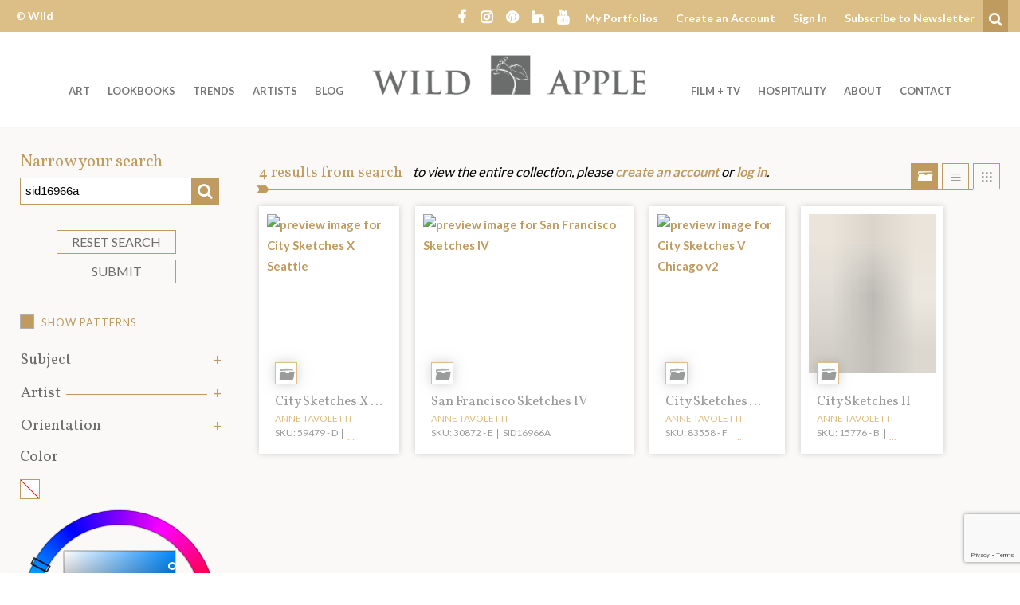

--- FILE ---
content_type: text/html; charset=UTF-8
request_url: https://wildapple.com/art/?wa-ts-s-st=sid16966a
body_size: 24314
content:
<!DOCTYPE html><html  lang="en-US"><head> <script type="text/javascript">
/* <![CDATA[ */
var gform;gform||(document.addEventListener("gform_main_scripts_loaded",function(){gform.scriptsLoaded=!0}),document.addEventListener("gform/theme/scripts_loaded",function(){gform.themeScriptsLoaded=!0}),window.addEventListener("DOMContentLoaded",function(){gform.domLoaded=!0}),gform={domLoaded:!1,scriptsLoaded:!1,themeScriptsLoaded:!1,isFormEditor:()=>"function"==typeof InitializeEditor,callIfLoaded:function(o){return!(!gform.domLoaded||!gform.scriptsLoaded||!gform.themeScriptsLoaded&&!gform.isFormEditor()||(gform.isFormEditor()&&console.warn("The use of gform.initializeOnLoaded() is deprecated in the form editor context and will be removed in Gravity Forms 3.1."),o(),0))},initializeOnLoaded:function(o){gform.callIfLoaded(o)||(document.addEventListener("gform_main_scripts_loaded",()=>{gform.scriptsLoaded=!0,gform.callIfLoaded(o)}),document.addEventListener("gform/theme/scripts_loaded",()=>{gform.themeScriptsLoaded=!0,gform.callIfLoaded(o)}),window.addEventListener("DOMContentLoaded",()=>{gform.domLoaded=!0,gform.callIfLoaded(o)}))},hooks:{action:{},filter:{}},addAction:function(o,r,e,t){gform.addHook("action",o,r,e,t)},addFilter:function(o,r,e,t){gform.addHook("filter",o,r,e,t)},doAction:function(o){gform.doHook("action",o,arguments)},applyFilters:function(o){return gform.doHook("filter",o,arguments)},removeAction:function(o,r){gform.removeHook("action",o,r)},removeFilter:function(o,r,e){gform.removeHook("filter",o,r,e)},addHook:function(o,r,e,t,n){null==gform.hooks[o][r]&&(gform.hooks[o][r]=[]);var d=gform.hooks[o][r];null==n&&(n=r+"_"+d.length),gform.hooks[o][r].push({tag:n,callable:e,priority:t=null==t?10:t})},doHook:function(r,o,e){var t;if(e=Array.prototype.slice.call(e,1),null!=gform.hooks[r][o]&&((o=gform.hooks[r][o]).sort(function(o,r){return o.priority-r.priority}),o.forEach(function(o){"function"!=typeof(t=o.callable)&&(t=window[t]),"action"==r?t.apply(null,e):e[0]=t.apply(null,e)})),"filter"==r)return e[0]},removeHook:function(o,r,t,n){var e;null!=gform.hooks[o][r]&&(e=(e=gform.hooks[o][r]).filter(function(o,r,e){return!!(null!=n&&n!=o.tag||null!=t&&t!=o.priority)}),gform.hooks[o][r]=e)}});
/* ]]> */
</script>
<meta charset="UTF-8"><meta name="viewport" content="width=device-width, initial-scale=1.0, user-scalable=no"><meta http-equiv="X-UA-Compatible" content="IE=edge"><script data-cfasync="false" id="ao_optimized_gfonts_config">WebFontConfig={google:{families:["Lato:400,700","Vollkorn:400,700","Josefin Sans:400,600,700"] },classes:false, events:false, timeout:1500};</script><link rel="profile" href="http://gmpg.org/xfn/11"><link rel="pingback" href="https://wildapple.com/xmlrpc.php"><meta name='robots' content='noindex, follow' />  <script data-cfasync="false" data-pagespeed-no-defer>var gtm4wp_datalayer_name = "dataLayer";
	var dataLayer = dataLayer || [];

	const gtm4wp_scrollerscript_debugmode         = false;
	const gtm4wp_scrollerscript_callbacktime      = 100;
	const gtm4wp_scrollerscript_readerlocation    = 150;
	const gtm4wp_scrollerscript_contentelementid  = "single-post-content";
	const gtm4wp_scrollerscript_scannertime       = 60;</script> <link media="all" href="https://wildapple.com/wp-content/cache/autoptimize/css/autoptimize_b0cb235471a118c51d03574015a886a8.css" rel="stylesheet"><title>Browse Art - Wild Apple</title><link rel="canonical" href="https://wildapple.com/art/" /><link rel="next" href="https://wildapple.com/art/page/2/" /><meta property="og:locale" content="en_US" /><meta property="og:type" content="website" /><meta property="og:title" content="Elvis Assets Archive - Wild Apple" /><meta property="og:url" content="https://wildapple.com/art/" /><meta property="og:site_name" content="Wild Apple" /><meta name="twitter:card" content="summary_large_image" /> <script type="application/ld+json" class="yoast-schema-graph">{"@context":"https://schema.org","@graph":[{"@type":"CollectionPage","@id":"https://wildapple.com/art/","url":"https://wildapple.com/art/","name":"Elvis Assets Archive - Wild Apple","isPartOf":{"@id":"https://wildapple.com/#website"},"breadcrumb":{"@id":"https://wildapple.com/art/#breadcrumb"},"inLanguage":"en-US"},{"@type":"BreadcrumbList","@id":"https://wildapple.com/art/#breadcrumb","itemListElement":[{"@type":"ListItem","position":1,"name":"Home","item":"https://wildapple.com/"},{"@type":"ListItem","position":2,"name":"Elvis Assets"}]},{"@type":"WebSite","@id":"https://wildapple.com/#website","url":"https://wildapple.com/","name":"Wild Apple","description":"","potentialAction":[{"@type":"SearchAction","target":{"@type":"EntryPoint","urlTemplate":"https://wildapple.com/?s={search_term_string}"},"query-input":{"@type":"PropertyValueSpecification","valueRequired":true,"valueName":"search_term_string"}}],"inLanguage":"en-US"}]}</script> <link rel='dns-prefetch' href='//www.google.com' /><link href='https://fonts.gstatic.com' crossorigin='anonymous' rel='preconnect' /><link href='https://ajax.googleapis.com' rel='preconnect' /><link href='https://fonts.googleapis.com' rel='preconnect' /><link rel="alternate" type="application/rss+xml" title="Wild Apple &raquo; Feed" href="https://wildapple.com/feed/" /><link rel="alternate" type="application/rss+xml" title="Wild Apple &raquo; Elvis Assets Feed" href="https://wildapple.com/art/?feed=rss2" /><style id='wp-img-auto-sizes-contain-inline-css' type='text/css'>img:is([sizes=auto i],[sizes^="auto," i]){contain-intrinsic-size:3000px 1500px}
/*# sourceURL=wp-img-auto-sizes-contain-inline-css */</style><style id='wp-block-library-inline-css' type='text/css'>:root{--wp-block-synced-color:#7a00df;--wp-block-synced-color--rgb:122,0,223;--wp-bound-block-color:var(--wp-block-synced-color);--wp-editor-canvas-background:#ddd;--wp-admin-theme-color:#007cba;--wp-admin-theme-color--rgb:0,124,186;--wp-admin-theme-color-darker-10:#006ba1;--wp-admin-theme-color-darker-10--rgb:0,107,160.5;--wp-admin-theme-color-darker-20:#005a87;--wp-admin-theme-color-darker-20--rgb:0,90,135;--wp-admin-border-width-focus:2px}@media (min-resolution:192dpi){:root{--wp-admin-border-width-focus:1.5px}}.wp-element-button{cursor:pointer}:root .has-very-light-gray-background-color{background-color:#eee}:root .has-very-dark-gray-background-color{background-color:#313131}:root .has-very-light-gray-color{color:#eee}:root .has-very-dark-gray-color{color:#313131}:root .has-vivid-green-cyan-to-vivid-cyan-blue-gradient-background{background:linear-gradient(135deg,#00d084,#0693e3)}:root .has-purple-crush-gradient-background{background:linear-gradient(135deg,#34e2e4,#4721fb 50%,#ab1dfe)}:root .has-hazy-dawn-gradient-background{background:linear-gradient(135deg,#faaca8,#dad0ec)}:root .has-subdued-olive-gradient-background{background:linear-gradient(135deg,#fafae1,#67a671)}:root .has-atomic-cream-gradient-background{background:linear-gradient(135deg,#fdd79a,#004a59)}:root .has-nightshade-gradient-background{background:linear-gradient(135deg,#330968,#31cdcf)}:root .has-midnight-gradient-background{background:linear-gradient(135deg,#020381,#2874fc)}:root{--wp--preset--font-size--normal:16px;--wp--preset--font-size--huge:42px}.has-regular-font-size{font-size:1em}.has-larger-font-size{font-size:2.625em}.has-normal-font-size{font-size:var(--wp--preset--font-size--normal)}.has-huge-font-size{font-size:var(--wp--preset--font-size--huge)}.has-text-align-center{text-align:center}.has-text-align-left{text-align:left}.has-text-align-right{text-align:right}.has-fit-text{white-space:nowrap!important}#end-resizable-editor-section{display:none}.aligncenter{clear:both}.items-justified-left{justify-content:flex-start}.items-justified-center{justify-content:center}.items-justified-right{justify-content:flex-end}.items-justified-space-between{justify-content:space-between}.screen-reader-text{border:0;clip-path:inset(50%);height:1px;margin:-1px;overflow:hidden;padding:0;position:absolute;width:1px;word-wrap:normal!important}.screen-reader-text:focus{background-color:#ddd;clip-path:none;color:#444;display:block;font-size:1em;height:auto;left:5px;line-height:normal;padding:15px 23px 14px;text-decoration:none;top:5px;width:auto;z-index:100000}html :where(.has-border-color){border-style:solid}html :where([style*=border-top-color]){border-top-style:solid}html :where([style*=border-right-color]){border-right-style:solid}html :where([style*=border-bottom-color]){border-bottom-style:solid}html :where([style*=border-left-color]){border-left-style:solid}html :where([style*=border-width]){border-style:solid}html :where([style*=border-top-width]){border-top-style:solid}html :where([style*=border-right-width]){border-right-style:solid}html :where([style*=border-bottom-width]){border-bottom-style:solid}html :where([style*=border-left-width]){border-left-style:solid}html :where(img[class*=wp-image-]){height:auto;max-width:100%}:where(figure){margin:0 0 1em}html :where(.is-position-sticky){--wp-admin--admin-bar--position-offset:var(--wp-admin--admin-bar--height,0px)}@media screen and (max-width:600px){html :where(.is-position-sticky){--wp-admin--admin-bar--position-offset:0px}}
/*# sourceURL=/wp-includes/css/dist/block-library/common.min.css */</style><style id='classic-theme-styles-inline-css' type='text/css'>/*! This file is auto-generated */
.wp-block-button__link{color:#fff;background-color:#32373c;border-radius:9999px;box-shadow:none;text-decoration:none;padding:calc(.667em + 2px) calc(1.333em + 2px);font-size:1.125em}.wp-block-file__button{background:#32373c;color:#fff;text-decoration:none}
/*# sourceURL=/wp-includes/css/classic-themes.min.css */</style><link rel='stylesheet' id='wa-styles-css' href='https://wildapple.com/wp-content/cache/autoptimize/css/autoptimize_single_10f3b0ecab7e0bdb2a7a5074a6d65057.css?ver=1.0.0' type='text/css' media='all' /> <script type="text/javascript" src="https://wildapple.com/wp-includes/js/jquery/jquery.min.js?ver=3.7.1" id="jquery-core-js"></script> <link rel="https://api.w.org/" href="https://wildapple.com/wp-json/" /><link rel="EditURI" type="application/rsd+xml" title="RSD" href="https://wildapple.com/xmlrpc.php?rsd" /> <noscript><style>img[data-colorful-preloader] {
					opacity: 1;
				}</style></noscript>  <script data-cfasync="false" data-pagespeed-no-defer type="text/javascript">var dataLayer_content = {"pagePostType":"search-results"};
	dataLayer.push( dataLayer_content );</script> <script data-cfasync="false" data-pagespeed-no-defer type="text/javascript">(function(w,d,s,l,i){w[l]=w[l]||[];w[l].push({'gtm.start':
new Date().getTime(),event:'gtm.js'});var f=d.getElementsByTagName(s)[0],
j=d.createElement(s),dl=l!='dataLayer'?'&l='+l:'';j.async=true;j.src=
'//www.googletagmanager.com/gtm.js?id='+i+dl;f.parentNode.insertBefore(j,f);
})(window,document,'script','dataLayer','GTM-5P24N59');</script> <link rel="apple-touch-icon" sizes="180x180" href="/apple-touch-icon.png"><link rel="icon" type="image/png" href="/favicon-32x32.png" sizes="32x32"><link rel="icon" type="image/png" href="/favicon-16x16.png" sizes="16x16"><link rel="manifest" href="/manifest.json"><link rel="mask-icon" href="/safari-pinned-tab.svg" color="#6b6d6d"><meta name="theme-color" content="#ffffff"> <script>var ajaxurl = 'https://wildapple.com/wp-admin/admin-ajax.php';</script> <style type="text/css" id="wp-custom-css">/**/ /* Portfolio Patch Start */ /**/
body.wa-portfolios-single .portfolio-export-buttons a.send-to-sales.circle-bg::after, div.portfolio-page-header .description {
	content:none;
	display:none;
}

body.wa-portfolios-single .wa-portfolios-single .portfolio-export-buttons {
	margin-bottom: 10px;
}
body.wa-portfolios-single div.button-row {
	max-width: 700px;
	display:flex;
	margin: 0 auto;
	gap: 10px;
}
body.wa-portfolios-single div.button-row > * {
	margin: 5px !important;
	flex: 1 1 50%;
}

body.wa-portfolios-single .portfolio-export-buttons input#collection-name, body.wa-portfolios-single .portfolio-export-buttons button.btn-create-collection {
	font-size: 16px;
	padding: 1rem 1.5rem;
	font-weight: 400;
	line-height: 1.15;
} 
body.wa-portfolios-single .portfolio-export-buttons input#collection-name {
	filter: opacity(0.8);
	text-align: center;
}

body.wa-portfolios-single .portfolio-export-buttons .send-to-sales.circle-bg, body.wa-portfolio-send-to-sales button {
	font-size: 16px;
	padding: 1rem 1.5rem;
	height: unset;
	width: unset;
	font-weight: 400;
	background-image: linear-gradient(#bf9b5f, #b29058);
	color: #141414;
	border: 1px solid #bf9b5f;
}
body.wa-portfolios-single .portfolio-export-buttons .send-to-sales.circle-bg:hover {
	background: rgba(0,0,0,0);
	filter: opacity(.7); 
}
body.wa-portfolio-send-to-sales div.portfolio-notes-wrapper {
	margin-bottom: 30px;
}
body.wa-portfolio-send-to-sales .instructions {
	margin: 0 auto;
  max-width: 750px;
}
/**/ /* Portfolio Patch End */ /**/

/*
You can add your own CSS here.

Click the help icon above to learn more.
*/
.gform_legacy_markup_wrapper .field_sublabel_hidden_label .ginput_complex.ginput_container input[type="text"] {
	margin-bottom: unset !important;
}
/* Start Hide Export Portfolio to PDF Btn
 */
/*div.container form.portfolio-export-buttons button.btn.btn-standard:nth-child(3) {
	display: none;
}*/
/* End Hide Export Portfolio to PDF Btn
 */

h3 {
  font-size: 27px; /* Replace with your preferred size */
}
body {
  color: #000000;
}
ul {
  margin-top: 0;
  margin-bottom: 0;
  padding-left: 1.2em; /* adjust if needed */
}
@media only screen and (min-width: 767px) {
.artist-item .grid-item {
	width: 200px !important;
	}
}

/* Hot fix for artist grid oveflow */
@media only screen and (min-width: 767px) {
ul.wild-apple-grid .artist-item a.grid-item .grid-item-thumb {
	width: 180px !important;
  max-width: 100%;
  height: auto !important;
}
}</style> <script>var _prum = [['id', '5908dedb452742cfff4a8e72'],
             ['mark', 'firstbyte', (new Date()).getTime()]];
(function() {
    var s = document.getElementsByTagName('script')[0]
      , p = document.createElement('script');
    p.async = 'async';
    p.src = '//rum-static.pingdom.net/prum.min.js';
    s.parentNode.insertBefore(p, s);
})();</script> <style type="text/css">#leaving-site {
	display: none;
	position:fixed; 
	left: 50%;
	transform: translateX(-50%);
	z-index:50; 
	margin:25px;
}</style><script data-cfasync="false" id="ao_optimized_gfonts_webfontloader">(function() {var wf = document.createElement('script');wf.src='https://ajax.googleapis.com/ajax/libs/webfont/1/webfont.js';wf.type='text/javascript';wf.async='true';var s=document.getElementsByTagName('script')[0];s.parentNode.insertBefore(wf, s);})();</script></head><body  class="archive search search-results post-type-archive post-type-archive-elvis-asset wp-theme-wildapple"> <noscript><iframe src="https://www.googletagmanager.com/ns.html?id=GTM-5P24N59" height="0" width="0" style="display:none;visibility:hidden" aria-hidden="true"></iframe></noscript> <a href="#content" class="sr-only"> Welcome to Wild Apple - skip to content? </a><header id="masthead" class="site-header" role="banner"><div class="header-upper"><div class="container-fluid"><div class="row"><div class="hidden-xs-down col-sm-4 col-md-2 upper-left"><div class="upper-copyright"> <a href="https://wildapple.com" rel="home">&copy; Wild Apple</a></div></div><div class="hidden-sm-down col-10 upper-right"><div class="menu-social-icons-container"><ul id="nav-social-icons" class="social-nav"><li id="menu-item-3499" class="fa-facebook menu-item menu-item-type-custom menu-item-object-custom menu-item-3499"><a href="https://www.facebook.com/buyart.wildapple">Facebook</a></li><li id="menu-item-5318" class="fa-instagram menu-item menu-item-type-custom menu-item-object-custom menu-item-5318"><a href="https://www.instagram.com/wildappleart/">Instagram</a></li><li id="menu-item-3497" class="fa-pinterest menu-item menu-item-type-custom menu-item-object-custom menu-item-3497"><a href="https://www.pinterest.com/wildappleart/">Pinterest</a></li><li id="menu-item-3500" class="fa-linkedin menu-item menu-item-type-custom menu-item-object-custom menu-item-3500"><a href="https://www.linkedin.com/company/1153446">LinkedIn</a></li><li id="menu-item-117283" class="fa-youtube menu-item menu-item-type-custom menu-item-object-custom menu-item-117283"><a href="https://www.youtube.com/channel/UCfxv5LXe2bofhUfxOktnPJg">YouTube</a></li></ul></div><div class="menu-upper-right-header-links-container"><ul id="nav-upper-right" class="upper-right-nav"><li id="menu-item-3502" class="menu-item menu-item-type-custom menu-item-object-custom menu-item-3502"><a href="/portfolio">My Portfolios</a></li><li id="menu-item-5319" class="user-action-link create-modify menu-item menu-item-type-post_type menu-item-object-page menu-item-5319"><a href="https://wildapple.com/create-an-account/">Create an Account</a></li><li id="menu-item-3503" class="user-action-link auth menu-item menu-item-type-custom menu-item-object-custom menu-item-3503"><a href="/wp-login.php?redirect_to=%2Fart&#038;wa_user=1">Sign In</a></li><li id="menu-item-3504" class="menu-item menu-item-type-custom menu-item-object-custom menu-item-3504"><a href="#newsletter-form">Subscribe to Newsletter</a></li></ul></div><div class="header-search"> <button type="button" class="search-opener" data-toggle="collapse" data-target=".searchbox"> <i class="fa fa-search"><span class="sr-only">Search</span></i> </button><div class="searchbox collapse"><form role="search" method="get" class="search-form" action="https://wildapple.com/"> <label> <input type="search" class="search-field" placeholder="Search &hellip;" value="sid16966a" name="s" title="Search for:"> </label> <button type="submit" class="btn search-submit"> <i class="fa fa-angle-right" aria-hidden="true"><span class="sr-only">search</span></i> </button></form></div></div></div></div></div></div><div class="main-header"><div class="container main-header-wrap"><div class="row"><div class="col-8 offset-2 offset-md-0 col-md-4 push-md-4"><div class="site-branding"><div class="site-logo"> <a href="https://wildapple.com/" title="Wild Apple" rel="home"> <img src="https://wildapple.com/wp-content/themes/wildapple/images/logo.png" alt="Wild Apple" nopin="nopin" /> </a></div><h1 class="site-title sr-only"> <a href="https://wildapple.com/" title="Wild Apple" rel="home"> Wild Apple </a></h1><p class="lead sr-only"></p></div></div><div class="col-2 mobile-menu-opener hidden-md-up"> <button type="button" class="navbar-toggle" data-toggle="collapse" data-target=".mobile-navbar-collapse"> <span class="sr-only">Toggle navigation </span> <i class="fa fa-bars" aria-hidden="true"></i> </button></div><div class="col-4 col-md-4 pull-md-4 hidden-sm-down left-menu"><nav><div class="menu-left-menu-container"><ul id="nav-primary-left" class="primary-left nav navbar-nav"><li id="menu-item-3505" class="menu-item menu-item-type-custom menu-item-object-custom menu-item-has-children menu-item-3505 dropdown"><a title="Art" href="#" data-toggle="dropdown" class="dropdown-toggle" aria-haspopup="true">Art <span class="caret"></span></a><ul role="menu" class=" dropdown-menu"><li id="menu-item-104285" class="menu-item menu-item-type-custom menu-item-object-custom menu-item-104285"><a title="abstracts" href="https://wildapple.com/art/?wa-ts-s-st=&#038;wa-cat-c-211=on">abstracts</a></li><li id="menu-item-104286" class="menu-item menu-item-type-custom menu-item-object-custom menu-item-104286"><a title="animals" href="https://wildapple.com/art/?wa-ts-s-st=&#038;wa-cat-c-221=on">animals</a></li><li id="menu-item-170529" class="menu-item menu-item-type-custom menu-item-object-custom menu-item-170529"><a title="Botanical" href="https://wildapple.com/art/?wa-ts-s-st=&#038;wa-cat-c-555=on">Botanical</a></li><li id="menu-item-104291" class="menu-item menu-item-type-custom menu-item-object-custom menu-item-104291"><a title="coastal" href="https://wildapple.com/art/?wa-cat-c-23302=on">coastal</a></li><li id="menu-item-165591" class="menu-item menu-item-type-custom menu-item-object-custom menu-item-165591"><a title="Christmas" href="https://wildapple.com/art/?wa-cat-c-23323=on">Christmas</a></li><li id="menu-item-104310" class="menu-item menu-item-type-custom menu-item-object-custom menu-item-104310"><a title="Eat Drink" href="https://wildapple.com/art/?wa-ts-s-st=&#038;wa-cat-c-188=on">Eat Drink</a></li><li id="menu-item-170526" class="menu-item menu-item-type-custom menu-item-object-custom menu-item-170526"><a title="Fall &amp; Harvest" href="https://wildapple.com/art/?wa-pt-p=on&#038;wa-cat-c-23564=on">Fall &#038; Harvest</a></li><li id="menu-item-170530" class="menu-item menu-item-type-custom menu-item-object-custom menu-item-170530"><a title="Florals" href="https://wildapple.com/art/?wa-pt-p=on&#038;wa-cat-c-263=on">Florals</a></li><li id="menu-item-104297" class="menu-item menu-item-type-custom menu-item-object-custom menu-item-104297"><a title="holiday" href="https://wildapple.com/art/?wa-ts-s-st=&#038;wa-cat-c-256=on">holiday</a></li><li id="menu-item-104299" class="menu-item menu-item-type-custom menu-item-object-custom menu-item-104299"><a title="landscape" href="https://wildapple.com/art/?wa-ts-s-st=&#038;wa-cat-c-358=on">landscape</a></li><li id="menu-item-104309" class="menu-item menu-item-type-custom menu-item-object-custom menu-item-104309"><a title="lodge" href="https://wildapple.com/art/?wa-ts-s-st=lodge">lodge</a></li><li id="menu-item-104303" class="menu-item menu-item-type-custom menu-item-object-custom menu-item-104303"><a title="maps" href="https://wildapple.com/art/?wa-ts-s-st=maps">maps</a></li><li id="menu-item-104302" class="menu-item menu-item-type-custom menu-item-object-custom menu-item-104302"><a title="photography" href="https://wildapple.com/art/?wa-ts-s-st=&#038;wa-cat-c-153=on">photography</a></li><li id="menu-item-104304" class="menu-item menu-item-type-custom menu-item-object-custom menu-item-104304"><a title="tropical" href="https://wildapple.com/art/?wa-ts-s-st=tropical">tropical</a></li><li id="menu-item-104306" class="menu-item menu-item-type-custom menu-item-object-custom menu-item-104306"><a title="All Art" href="/art/">All Art</a></li></ul></li><li id="menu-item-3506" class="menu-item menu-item-type-custom menu-item-object-custom menu-item-3506"><a title="Lookbooks" href="/lookbooks/">Lookbooks</a></li><li id="menu-item-134155" class="menu-item menu-item-type-custom menu-item-object-custom menu-item-has-children menu-item-134155 dropdown"><a title="Trends" href="#" data-toggle="dropdown" class="dropdown-toggle" aria-haspopup="true">Trends <span class="caret"></span></a><ul role="menu" class=" dropdown-menu"><li id="menu-item-173445" class="menu-item menu-item-type-post_type menu-item-object-page menu-item-173445"><a title="2026 Art Licensing Trend Webinar" href="https://wildapple.com/art-licensing-trend-webinars/">2026 Art Licensing Trend Webinar</a></li><li id="menu-item-162835" class="menu-item menu-item-type-post_type menu-item-object-page menu-item-162835"><a title="2025 Home Decor Trends" href="https://wildapple.com/home-decor-outlook/">2025 Home Decor Trends</a></li><li id="menu-item-91465" class="menu-item menu-item-type-post_type menu-item-object-page menu-item-91465"><a title="This is what&#039;s Trending" href="https://wildapple.com/art-licensing-trends/">This is what&#8217;s Trending</a></li><li id="menu-item-159051" class="menu-item menu-item-type-post_type menu-item-object-page menu-item-159051"><a title="Christmas Art" href="https://wildapple.com/christmas-art/">Christmas Art</a></li></ul></li><li id="menu-item-126923" class="menu-item menu-item-type-custom menu-item-object-custom menu-item-has-children menu-item-126923 dropdown"><a title="Artists" href="#" data-toggle="dropdown" class="dropdown-toggle" aria-haspopup="true">Artists <span class="caret"></span></a><ul role="menu" class=" dropdown-menu"><li id="menu-item-3507" class="menu-item menu-item-type-custom menu-item-object-custom menu-item-3507"><a title="Artist Pages" href="/artists/">Artist Pages</a></li><li id="menu-item-176253" class="menu-item menu-item-type-post_type menu-item-object-page menu-item-176253"><a title="Call for Artists: Painterly Looks" href="https://wildapple.com/call-for-artists-painterly-looks/">Call for Artists: Painterly Looks</a></li><li id="menu-item-126924" class="menu-item menu-item-type-post_type menu-item-object-page menu-item-126924"><a title="Artist Submissions" href="https://wildapple.com/submit/">Artist Submissions</a></li></ul></li><li id="menu-item-144291" class="menu-item menu-item-type-post_type menu-item-object-page current_page_parent menu-item-144291"><a title="Blog" href="https://wildapple.com/art-licensing-blog/">Blog</a></li></ul></div></nav></div><div class="col-4 col-md-4 hidden-sm-down right-menu"><nav><div class="menu-right-menu-container"><ul id="nav-primary-right" class="primary-right nav navbar-nav pull-right"><li id="menu-item-143225" class="menu-item menu-item-type-post_type menu-item-object-page menu-item-143225"><a title="Film + TV" href="https://wildapple.com/art-for-film-and-television-productions/">Film + TV</a></li><li id="menu-item-143536" class="menu-item menu-item-type-custom menu-item-object-custom menu-item-has-children menu-item-143536 dropdown"><a title="HOSPITALITY" href="#" data-toggle="dropdown" class="dropdown-toggle" aria-haspopup="true">HOSPITALITY <span class="caret"></span></a><ul role="menu" class=" dropdown-menu"><li id="menu-item-129632" class="menu-item menu-item-type-post_type menu-item-object-page menu-item-129632"><a title="Your Hospitality Art Partner" href="https://wildapple.com/hospitality-art/">Your Hospitality Art Partner</a></li><li id="menu-item-143537" class="menu-item menu-item-type-post_type menu-item-object-page menu-item-143537"><a title="Art For Hotels" href="https://wildapple.com/art-for-hotels/">Art For Hotels</a></li><li id="menu-item-143539" class="menu-item menu-item-type-post_type menu-item-object-page menu-item-143539"><a title="Art for Hospitals &amp; Wellness" href="https://wildapple.com/hospital-and-wellness-art/">Art for Hospitals &#038; Wellness</a></li></ul></li><li id="menu-item-2420" class="menu-item menu-item-type-custom menu-item-object-custom menu-item-has-children menu-item-2420 dropdown"><a title="About" href="#" data-toggle="dropdown" class="dropdown-toggle" aria-haspopup="true">About <span class="caret"></span></a><ul role="menu" class=" dropdown-menu"><li id="menu-item-105875" class="menu-item menu-item-type-post_type menu-item-object-page menu-item-105875"><a title="What We Do" href="https://wildapple.com/what-we-do/">What We Do</a></li><li id="menu-item-108714" class="menu-item menu-item-type-post_type menu-item-object-page menu-item-108714"><a title="Problems We Solve: Art Licensing Solutions" href="https://wildapple.com/problems-we-solve/">Problems We Solve: Art Licensing Solutions</a></li><li id="menu-item-179859" class="menu-item menu-item-type-post_type menu-item-object-page menu-item-179859"><a title="How to Create a Portfolio" href="https://wildapple.com/how-to-create-a-portfolio/">How to Create a Portfolio</a></li><li id="menu-item-2416" class="menu-item menu-item-type-post_type menu-item-object-page menu-item-2416"><a title="Our Story" href="https://wildapple.com/our-story/">Our Story</a></li><li id="menu-item-168830" class="menu-item menu-item-type-post_type menu-item-object-page menu-item-168830"><a title="Our Team" href="https://wildapple.com/our-team/">Our Team</a></li></ul></li><li id="menu-item-2410" class="menu-item menu-item-type-post_type menu-item-object-page menu-item-2410"><a title="Contact" href="https://wildapple.com/contact-us/">Contact</a></li></ul></div></nav></div></div></div></div><div class="mobile-navbar-area hidden-md-up"><nav id="mobile-dynamic-menu"><div class="mobile-navbar-collapse collapse"><div class="navbar-top"></div><ul class="navbar-nav"></ul><div class="navbar-bottom"></div></div></nav></div></header><div id="content"><div id="leaving-site" class="leaving-site-banner"><div class="container"><div class="row"><div class="col-sm-12 alert-inner alert alert-success alert-dismissible" id="leaving-site-alert"> <button type="button" class="close" data-dismiss="alert" aria-label="Close"><span aria-hidden="true">&times;</span></button><div class="message"> <span class="alert-title">Leaving Wild Apple Website</span><div class="alert-body"><p>Ready to add a stunning piece of art to your collection?  Our partner site offers high-quality prints of our exclusive artworks.  We know they will take good care of you!</p> <a id="out-link" target="_blank" href="">Continue</a></div></div></div></div></div></div><div class="container"><div class="row"></div></div><div class="container-fluid"><div class="filterbar-grid-wrap"><div class="filterbar-container"><div class="bb-filterbar wa" id="bb-filterbar-wa" data-filterbar-name="wa" data-result-target=".wild-apple-grid"><form action method="GET"><div id="wa-ts" class="bb-filter-group ts"><div id="wa-ts-title" class="bb-filter-group-title"><h3>Narrow your search</h3></div><div id="wa-ts-contents" class="bb-filter-group-contents ts"><div class="bb-filter bb-filter-s bb-filter-wa-ts-s" data-track-label="Text Search"><input type="text" id="wa-ts-s-st" name="wa-ts-s-st" value="sid16966a" data-initial-state=""><button type="submit" class="btn btn-search"><i class="fa fa-search"><span class="sr-only">Search</span></i></button></div></div></div><div class="bb-controls"><button type="reset" class="btn btn-reset">Reset Search</button><button type="submit" class="btn btn-submit">Submit</button></div><div id="wa-collection" class="bb-filter-group collection"><div id="wa-collection-contents" class="bb-filter-group-contents collection"><div class="art-collection-filter bb-filter hidden" hidden aria-hidden="true" style="display:none;"><input
 type="hidden"
 name="wa-collection-c"
 value=""
 data-initial-state=""></input></div></div></div><div id="wa-pt" class="bb-filter-group pt"><div id="wa-pt-contents" class="bb-filter-group-contents pt"><div class="art-pattern-filter bb-filter"><div class="bb-filter-option bb-filter-option-exclude-patterns"> <input
 class=""
 type="checkbox"
 id="wa-pt-p"
 name="wa-pt-p"
 value="on"
 checked  data-initial-state="" /> <label for="wa-pt-p">Show Patterns</label></div></div></div></div><div id="wa-cat" class="bb-filter-group accordion cat" role="tablist" aria-multiselectable="true"><div role="tab" id="wa-cat-title" class="bb-filter-group-title"><h3><a class="collapsed" data-toggle="collapse" data-parent="#wa-cat" href="#wa-cat-contents" data-controls="wa-cat-contents"><span class="group-title">Subject</span></a></h3></div><div id="wa-cat-contents" class="bb-filter-group-contents collapse cat" role="tabpanel" aria-labelledby="wa-cat-title"><div class="bb-filter bb-filter-c bb-filter-wa-cat-c bb-filter-tags" data-track-label="Subject"><div class="bb-filter-option filter-option-name-211 filter-option-title-abstract filter-option-id-wa-cat-c-211"><input type="checkbox" id="wa-cat-c-211" name="wa-cat-c-211" data-initial-state=""><label for="wa-cat-c-211">Abstract</label></div><div class="bb-filter-option filter-option-name-221 filter-option-title-animals filter-option-id-wa-cat-c-221"><input type="checkbox" id="wa-cat-c-221" name="wa-cat-c-221" data-initial-state=""><label for="wa-cat-c-221">Animals</label></div><div class="bb-filter-option filter-option-name-1891 filter-option-title-architecture filter-option-id-wa-cat-c-1891"><input type="checkbox" id="wa-cat-c-1891" name="wa-cat-c-1891" data-initial-state=""><label for="wa-cat-c-1891">Architecture</label></div><div class="bb-filter-option filter-option-name-23698 filter-option-title-astronomy-celestial filter-option-id-wa-cat-c-23698"><input type="checkbox" id="wa-cat-c-23698" name="wa-cat-c-23698" data-initial-state=""><label for="wa-cat-c-23698">Astronomy &amp; Celestial</label></div><div class="bb-filter-option filter-option-name-23270 filter-option-title-bath-laundry filter-option-id-wa-cat-c-23270"><input type="checkbox" id="wa-cat-c-23270" name="wa-cat-c-23270" data-initial-state=""><label for="wa-cat-c-23270">Bath &amp; Laundry</label></div><div class="bb-filter-option filter-option-name-555 filter-option-title-botanical filter-option-id-wa-cat-c-555"><input type="checkbox" id="wa-cat-c-555" name="wa-cat-c-555" data-initial-state=""><label for="wa-cat-c-555">Botanical</label></div><div class="bb-filter-option filter-option-name-23323 filter-option-title-christmas filter-option-id-wa-cat-c-23323"><input type="checkbox" id="wa-cat-c-23323" name="wa-cat-c-23323" data-initial-state=""><label for="wa-cat-c-23323">Christmas</label></div><div class="bb-filter-option filter-option-name-761 filter-option-title-cityscape filter-option-id-wa-cat-c-761"><input type="checkbox" id="wa-cat-c-761" name="wa-cat-c-761" data-initial-state=""><label for="wa-cat-c-761">Cityscape</label></div><div class="bb-filter-option filter-option-name-305 filter-option-title-coastal filter-option-id-wa-cat-c-305"><input type="checkbox" id="wa-cat-c-305" name="wa-cat-c-305" data-initial-state=""><label for="wa-cat-c-305">Coastal</label></div><div class="bb-filter-option filter-option-name-23302 filter-option-title-coastal-nautical filter-option-id-wa-cat-c-23302"><input type="checkbox" id="wa-cat-c-23302" name="wa-cat-c-23302" data-initial-state=""><label for="wa-cat-c-23302">Coastal &amp; Nautical</label></div><div class="bb-filter-option filter-option-name-23300 filter-option-title-decor filter-option-id-wa-cat-c-23300"><input type="checkbox" id="wa-cat-c-23300" name="wa-cat-c-23300" data-initial-state=""><label for="wa-cat-c-23300">Decor</label></div><div class="bb-filter-option filter-option-name-23564 filter-option-title-fall-harvest filter-option-id-wa-cat-c-23564"><input type="checkbox" id="wa-cat-c-23564" name="wa-cat-c-23564" data-initial-state=""><label for="wa-cat-c-23564">Fall &amp; Harvest</label></div><div class="bb-filter-option filter-option-name-23314 filter-option-title-farmhouse filter-option-id-wa-cat-c-23314"><input type="checkbox" id="wa-cat-c-23314" name="wa-cat-c-23314" data-initial-state=""><label for="wa-cat-c-23314">Farmhouse</label></div><div class="bb-filter-option filter-option-name-290 filter-option-title-fashion filter-option-id-wa-cat-c-290"><input type="checkbox" id="wa-cat-c-290" name="wa-cat-c-290" data-initial-state=""><label for="wa-cat-c-290">Fashion</label></div><div class="bb-filter-option filter-option-name-369 filter-option-title-figurative filter-option-id-wa-cat-c-369"><input type="checkbox" id="wa-cat-c-369" name="wa-cat-c-369" data-initial-state=""><label for="wa-cat-c-369">Figurative</label></div><div class="bb-filter-option filter-option-name-263 filter-option-title-florals filter-option-id-wa-cat-c-263"><input type="checkbox" id="wa-cat-c-263" name="wa-cat-c-263" data-initial-state=""><label for="wa-cat-c-263">Florals</label></div><div class="bb-filter-option filter-option-name-23299 filter-option-title-folk-art-americana filter-option-id-wa-cat-c-23299"><input type="checkbox" id="wa-cat-c-23299" name="wa-cat-c-23299" data-initial-state=""><label for="wa-cat-c-23299">Folk Art &amp; Americana</label></div><div class="bb-filter-option filter-option-name-19432 filter-option-title-games-entertainment filter-option-id-wa-cat-c-19432"><input type="checkbox" id="wa-cat-c-19432" name="wa-cat-c-19432" data-initial-state=""><label for="wa-cat-c-19432">Games &amp; Entertainment</label></div><div class="bb-filter-option filter-option-name-2447 filter-option-title-garden filter-option-id-wa-cat-c-2447"><input type="checkbox" id="wa-cat-c-2447" name="wa-cat-c-2447" data-initial-state=""><label for="wa-cat-c-2447">Garden</label></div><div class="bb-filter-option filter-option-name-23309 filter-option-title-girl-power filter-option-id-wa-cat-c-23309"><input type="checkbox" id="wa-cat-c-23309" name="wa-cat-c-23309" data-initial-state=""><label for="wa-cat-c-23309">Girl Power</label></div><div class="bb-filter-option filter-option-name-14717 filter-option-title-global filter-option-id-wa-cat-c-14717"><input type="checkbox" id="wa-cat-c-14717" name="wa-cat-c-14717" data-initial-state=""><label for="wa-cat-c-14717">Global</label></div><div class="bb-filter-option filter-option-name-23566 filter-option-title-halloween filter-option-id-wa-cat-c-23566"><input type="checkbox" id="wa-cat-c-23566" name="wa-cat-c-23566" data-initial-state=""><label for="wa-cat-c-23566">Halloween</label></div><div class="bb-filter-option filter-option-name-256 filter-option-title-holiday filter-option-id-wa-cat-c-256"><input type="checkbox" id="wa-cat-c-256" name="wa-cat-c-256" data-initial-state=""><label for="wa-cat-c-256">Holiday</label></div><div class="bb-filter-option filter-option-name-1035 filter-option-title-juvenile filter-option-id-wa-cat-c-1035"><input type="checkbox" id="wa-cat-c-1035" name="wa-cat-c-1035" data-initial-state=""><label for="wa-cat-c-1035">Juvenile</label></div><div class="bb-filter-option filter-option-name-23303 filter-option-title-kitchen-dining filter-option-id-wa-cat-c-23303"><input type="checkbox" id="wa-cat-c-23303" name="wa-cat-c-23303" data-initial-state=""><label for="wa-cat-c-23303">Kitchen &amp; Dining</label></div><div class="bb-filter-option filter-option-name-23304 filter-option-title-lake-lodge filter-option-id-wa-cat-c-23304"><input type="checkbox" id="wa-cat-c-23304" name="wa-cat-c-23304" data-initial-state=""><label for="wa-cat-c-23304">Lake &amp; Lodge</label></div><div class="bb-filter-option filter-option-name-358 filter-option-title-landscape filter-option-id-wa-cat-c-358"><input type="checkbox" id="wa-cat-c-358" name="wa-cat-c-358" data-initial-state=""><label for="wa-cat-c-358">Landscape</label></div><div class="bb-filter-option filter-option-name-23628 filter-option-title-maps filter-option-id-wa-cat-c-23628"><input type="checkbox" id="wa-cat-c-23628" name="wa-cat-c-23628" data-initial-state=""><label for="wa-cat-c-23628">Maps</label></div><div class="bb-filter-option filter-option-name-23279 filter-option-title-masculine filter-option-id-wa-cat-c-23279"><input type="checkbox" id="wa-cat-c-23279" name="wa-cat-c-23279" data-initial-state=""><label for="wa-cat-c-23279">Masculine</label></div><div class="bb-filter-option filter-option-name-23462 filter-option-title-midcentury filter-option-id-wa-cat-c-23462"><input type="checkbox" id="wa-cat-c-23462" name="wa-cat-c-23462" data-initial-state=""><label for="wa-cat-c-23462">Midcentury</label></div><div class="bb-filter-option filter-option-name-23307 filter-option-title-millennial filter-option-id-wa-cat-c-23307"><input type="checkbox" id="wa-cat-c-23307" name="wa-cat-c-23307" data-initial-state=""><label for="wa-cat-c-23307">Millennial</label></div><div class="bb-filter-option filter-option-name-1913 filter-option-title-music filter-option-id-wa-cat-c-1913"><input type="checkbox" id="wa-cat-c-1913" name="wa-cat-c-1913" data-initial-state=""><label for="wa-cat-c-1913">Music</label></div><div class="bb-filter-option filter-option-name-39833 filter-option-title-novelty filter-option-id-wa-cat-c-39833"><input type="checkbox" id="wa-cat-c-39833" name="wa-cat-c-39833" data-initial-state=""><label for="wa-cat-c-39833">Novelty</label></div><div class="bb-filter-option filter-option-name-23327 filter-option-title-paris filter-option-id-wa-cat-c-23327"><input type="checkbox" id="wa-cat-c-23327" name="wa-cat-c-23327" data-initial-state=""><label for="wa-cat-c-23327">Paris</label></div><div class="bb-filter-option filter-option-name-726 filter-option-title-patterns filter-option-id-wa-cat-c-726"><input type="checkbox" id="wa-cat-c-726" name="wa-cat-c-726" data-initial-state=""><label for="wa-cat-c-726">Patterns</label></div><div class="bb-filter-option filter-option-name-153 filter-option-title-photography filter-option-id-wa-cat-c-153"><input type="checkbox" id="wa-cat-c-153" name="wa-cat-c-153" data-initial-state=""><label for="wa-cat-c-153">Photography</label></div><div class="bb-filter-option filter-option-name-23275 filter-option-title-plants-trees filter-option-id-wa-cat-c-23275"><input type="checkbox" id="wa-cat-c-23275" name="wa-cat-c-23275" data-initial-state=""><label for="wa-cat-c-23275">Plants &amp; Trees</label></div><div class="bb-filter-option filter-option-name-21881 filter-option-title-presentation-sheet filter-option-id-wa-cat-c-21881"><input type="checkbox" id="wa-cat-c-21881" name="wa-cat-c-21881" data-initial-state=""><label for="wa-cat-c-21881">Presentation Sheet</label></div><div class="bb-filter-option filter-option-name-23491 filter-option-title-religious-spiritual filter-option-id-wa-cat-c-23491"><input type="checkbox" id="wa-cat-c-23491" name="wa-cat-c-23491" data-initial-state=""><label for="wa-cat-c-23491">Religious &amp; Spiritual</label></div><div class="bb-filter-option filter-option-name-782 filter-option-title-retro-vintage filter-option-id-wa-cat-c-782"><input type="checkbox" id="wa-cat-c-782" name="wa-cat-c-782" data-initial-state=""><label for="wa-cat-c-782">Retro &amp; Vintage</label></div><div class="bb-filter-option filter-option-name-23365 filter-option-title-southwest filter-option-id-wa-cat-c-23365"><input type="checkbox" id="wa-cat-c-23365" name="wa-cat-c-23365" data-initial-state=""><label for="wa-cat-c-23365">Southwest</label></div><div class="bb-filter-option filter-option-name-19433 filter-option-title-sport filter-option-id-wa-cat-c-19433"><input type="checkbox" id="wa-cat-c-19433" name="wa-cat-c-19433" data-initial-state=""><label for="wa-cat-c-19433">Sport</label></div><div class="bb-filter-option filter-option-name-1748 filter-option-title-still-life filter-option-id-wa-cat-c-1748"><input type="checkbox" id="wa-cat-c-1748" name="wa-cat-c-1748" data-initial-state=""><label for="wa-cat-c-1748">Still Life</label></div><div class="bb-filter-option filter-option-name-23301 filter-option-title-travel-adventure filter-option-id-wa-cat-c-23301"><input type="checkbox" id="wa-cat-c-23301" name="wa-cat-c-23301" data-initial-state=""><label for="wa-cat-c-23301">Travel &amp; Adventure</label></div><div class="bb-filter-option filter-option-name-178 filter-option-title-tropical filter-option-id-wa-cat-c-178"><input type="checkbox" id="wa-cat-c-178" name="wa-cat-c-178" data-initial-state=""><label for="wa-cat-c-178">Tropical</label></div><div class="bb-filter-option filter-option-name-23377 filter-option-title-wine-spirits filter-option-id-wa-cat-c-23377"><input type="checkbox" id="wa-cat-c-23377" name="wa-cat-c-23377" data-initial-state=""><label for="wa-cat-c-23377">Wine &amp; Spirits</label></div><div class="bb-filter-option filter-option-name-23565 filter-option-title-winter filter-option-id-wa-cat-c-23565"><input type="checkbox" id="wa-cat-c-23565" name="wa-cat-c-23565" data-initial-state=""><label for="wa-cat-c-23565">Winter</label></div><div class="bb-filter-option filter-option-name-23273 filter-option-title-words-phrases filter-option-id-wa-cat-c-23273"><input type="checkbox" id="wa-cat-c-23273" name="wa-cat-c-23273" data-initial-state=""><label for="wa-cat-c-23273">Words &amp; Phrases</label></div><div class="bb-filter-option filter-option-name-381 filter-option-title-words-and-phrases filter-option-id-wa-cat-c-381"><input type="checkbox" id="wa-cat-c-381" name="wa-cat-c-381" data-initial-state=""><label for="wa-cat-c-381">Words and Phrases</label></div></div></div></div><div id="wa-artist" class="bb-filter-group accordion artist" role="tablist" aria-multiselectable="true"><div role="tab" id="wa-artist-title" class="bb-filter-group-title"><h3><a class="collapsed" data-toggle="collapse" data-parent="#wa-artist" href="#wa-artist-contents" data-controls="wa-artist-contents"><span class="group-title">Artist</span></a></h3></div><div id="wa-artist-contents" class="bb-filter-group-contents collapse artist" role="tabpanel" aria-labelledby="wa-artist-title"><div class="bb-filter bb-post-type-filter"  data-track-label="Artist"><select class="chosen-dropdown" name="wa-artist-a[]" data-placeholder="Choose an Artist" multiple><h4>Choose an Artist</h4><option id="wa-artist-a-2456" value="wa-artist-a-2456" data-initial-state="">Emily Adams</option><option id="wa-artist-a-179875" value="wa-artist-a-179875" data-initial-state="">Krystal Adams</option><option id="wa-artist-a-77534" value="wa-artist-a-77534" data-initial-state="">Phyllis Adams</option><option id="wa-artist-a-2460" value="wa-artist-a-2460" data-initial-state="">Sarah Adams</option><option id="wa-artist-a-2462" value="wa-artist-a-2462" data-initial-state="">Jess Aiken</option><option id="wa-artist-a-2464" value="wa-artist-a-2464" data-initial-state="">Belinda Aldrich</option><option id="wa-artist-a-90289" value="wa-artist-a-90289" data-initial-state="">Aledanda</option><option id="wa-artist-a-2469" value="wa-artist-a-2469" data-initial-state="">Lisa Audit</option><option id="wa-artist-a-2471" value="wa-artist-a-2471" data-initial-state="">Melissa Averinos</option><option id="wa-artist-a-172550" value="wa-artist-a-172550" data-initial-state="">Kate Jarvik Birch</option><option id="wa-artist-a-164280" value="wa-artist-a-164280" data-initial-state="">Max Blakesberg Studios</option><option id="wa-artist-a-2475" value="wa-artist-a-2475" data-initial-state="">Cheri Blum</option><option id="wa-artist-a-2477" value="wa-artist-a-2477" data-initial-state="">Candra Boggs</option><option id="wa-artist-a-2478" value="wa-artist-a-2478" data-initial-state="">Daphne Brissonnet</option><option id="wa-artist-a-2479" value="wa-artist-a-2479" data-initial-state="">David Carter Brown</option><option id="wa-artist-a-129844" value="wa-artist-a-129844" data-initial-state="">Mercedes Lopez Charro</option><option id="wa-artist-a-2481" value="wa-artist-a-2481" data-initial-state="">Veronique Charron</option><option id="wa-artist-a-2482" value="wa-artist-a-2482" data-initial-state="">Michael Clark</option><option id="wa-artist-a-2483" value="wa-artist-a-2483" data-initial-state="">Lisa Cueman</option><option id="wa-artist-a-2486" value="wa-artist-a-2486" data-initial-state="">Kellie Day</option><option id="wa-artist-a-130763" value="wa-artist-a-130763" data-initial-state="">Aimee Del Valle</option><option id="wa-artist-a-2489" value="wa-artist-a-2489" data-initial-state="">Jim Dratfield</option><option id="wa-artist-a-168498" value="wa-artist-a-168498" data-initial-state="">Jocelyn Elizabeth</option><option id="wa-artist-a-127029" value="wa-artist-a-127029" data-initial-state="">Omar Escalante</option><option id="wa-artist-a-2490" value="wa-artist-a-2490" data-initial-state="">Marco Fabiano</option><option id="wa-artist-a-2491" value="wa-artist-a-2491" data-initial-state="">Kathy Ferguson</option><option id="wa-artist-a-2492" value="wa-artist-a-2492" data-initial-state="">Ryan Fowler</option><option id="wa-artist-a-132319" value="wa-artist-a-132319" data-initial-state="">Gia Graham</option><option id="wa-artist-a-2496" value="wa-artist-a-2496" data-initial-state="">Beth Grove</option><option id="wa-artist-a-2498" value="wa-artist-a-2498" data-initial-state="">Moira Hershey</option><option id="wa-artist-a-2499" value="wa-artist-a-2499" data-initial-state="">Cleonique Hilsaca</option><option id="wa-artist-a-137570" value="wa-artist-a-137570" data-initial-state="">Laura Horn</option><option id="wa-artist-a-2500" value="wa-artist-a-2500" data-initial-state="">Albena Hristova</option><option id="wa-artist-a-85049" value="wa-artist-a-85049" data-initial-state="">Jenaya Jackson</option><option id="wa-artist-a-118566" value="wa-artist-a-118566" data-initial-state="">Dina June</option><option id="wa-artist-a-120271" value="wa-artist-a-120271" data-initial-state="">Ann Kelle</option><option id="wa-artist-a-163622" value="wa-artist-a-163622" data-initial-state="">Haley Knighten</option><option id="wa-artist-a-153128" value="wa-artist-a-153128" data-initial-state="">Kasia Kucwaj-Tybur</option><option id="wa-artist-a-2504" value="wa-artist-a-2504" data-initial-state="">Andrea Laliberte</option><option id="wa-artist-a-135959" value="wa-artist-a-135959" data-initial-state="">Nathan Larson</option><option id="wa-artist-a-2505" value="wa-artist-a-2505" data-initial-state="">Kathrine Lovell</option><option id="wa-artist-a-2506" value="wa-artist-a-2506" data-initial-state="">Alan Majchrowicz</option><option id="wa-artist-a-2509" value="wa-artist-a-2509" data-initial-state="">Laura Marshall</option><option id="wa-artist-a-2512" value="wa-artist-a-2512" data-initial-state="">Kathleen Parr McKenna</option><option id="wa-artist-a-2514" value="wa-artist-a-2514" data-initial-state="">Sara Zieve Miller</option><option id="wa-artist-a-2538" value="wa-artist-a-2538" data-initial-state="">Studio Mousseau</option><option id="wa-artist-a-2515" value="wa-artist-a-2515" data-initial-state="">Michael Mullan</option><option id="wa-artist-a-134431" value="wa-artist-a-134431" data-initial-state="">Pamela Munger</option><option id="wa-artist-a-2516" value="wa-artist-a-2516" data-initial-state="">Danhui Nai</option><option id="wa-artist-a-179114" value="wa-artist-a-179114" data-initial-state="">Mackenzie Nelson</option><option id="wa-artist-a-2518" value="wa-artist-a-2518" data-initial-state="">Shirley Novak</option><option id="wa-artist-a-172439" value="wa-artist-a-172439" data-initial-state="">Carson Overstreet</option><option id="wa-artist-a-2522" value="wa-artist-a-2522" data-initial-state="">Chris Paschke</option><option id="wa-artist-a-139421" value="wa-artist-a-139421" data-initial-state="">Robert John Paterson</option><option id="wa-artist-a-2523" value="wa-artist-a-2523" data-initial-state="">Pela</option><option id="wa-artist-a-2525" value="wa-artist-a-2525" data-initial-state="">Janelle Penner</option><option id="wa-artist-a-2526" value="wa-artist-a-2526" data-initial-state="">Katie Pertiet</option><option id="wa-artist-a-131027" value="wa-artist-a-131027" data-initial-state="">Katrina Pete</option><option id="wa-artist-a-2528" value="wa-artist-a-2528" data-initial-state="">Courtney Prahl</option><option id="wa-artist-a-2529" value="wa-artist-a-2529" data-initial-state="">Julia Purinton</option><option id="wa-artist-a-165310" value="wa-artist-a-165310" data-initial-state="">Deborah Revell</option><option id="wa-artist-a-20539" value="wa-artist-a-20539" data-initial-state="">Piper Rhue</option><option id="wa-artist-a-86745" value="wa-artist-a-86745" data-initial-state="">Kristy Rice</option><option id="wa-artist-a-2531" value="wa-artist-a-2531" data-initial-state="">Carol Rowan</option><option id="wa-artist-a-178276" value="wa-artist-a-178276" data-initial-state="">Maggie Sackmann</option><option id="wa-artist-a-2533" value="wa-artist-a-2533" data-initial-state="">Mike Schick</option><option id="wa-artist-a-2534" value="wa-artist-a-2534" data-initial-state="">Sue Schlabach</option><option id="wa-artist-a-2535" value="wa-artist-a-2535" data-initial-state="">Roque Silva</option><option id="wa-artist-a-160863" value="wa-artist-a-160863" data-initial-state="">Yvette St. Amant</option><option id="wa-artist-a-2524" value="wa-artist-a-2524" data-initial-state="">Pela Studio</option><option id="wa-artist-a-2537" value="wa-artist-a-2537" data-initial-state="">Wellington Studio</option><option id="wa-artist-a-2539" value="wa-artist-a-2539" data-initial-state="">Myles Sullivan</option><option id="wa-artist-a-20547" value="wa-artist-a-20547" data-initial-state="">Harriet Sussman</option><option id="wa-artist-a-2540" value="wa-artist-a-2540" data-initial-state="">Anne Tavoletti</option><option id="wa-artist-a-85383" value="wa-artist-a-85383" data-initial-state="">Miranda Thomas</option><option id="wa-artist-a-111927" value="wa-artist-a-111927" data-initial-state="">Becky Thorns</option><option id="wa-artist-a-2541" value="wa-artist-a-2541" data-initial-state="">Avery Tillmon</option><option id="wa-artist-a-2542" value="wa-artist-a-2542" data-initial-state="">Oliver Towne</option><option id="wa-artist-a-154777" value="wa-artist-a-154777" data-initial-state="">Leslie Trimbach</option><option id="wa-artist-a-2543" value="wa-artist-a-2543" data-initial-state="">Mary Urban</option><option id="wa-artist-a-2544" value="wa-artist-a-2544" data-initial-state="">Elizabeth Urquhart</option><option id="wa-artist-a-2545" value="wa-artist-a-2545" data-initial-state="">Debra Van Swearingen</option><option id="wa-artist-a-166690" value="wa-artist-a-166690" data-initial-state="">Sharon Vardy</option><option id="wa-artist-a-2546" value="wa-artist-a-2546" data-initial-state="">Silvia Vassileva</option><option id="wa-artist-a-109735" value="wa-artist-a-109735" data-initial-state="">Jeanette Vertentes</option><option id="wa-artist-a-2548" value="wa-artist-a-2548" data-initial-state="">Cheryl Warrick</option><option id="wa-artist-a-2549" value="wa-artist-a-2549" data-initial-state="">James Wiens</option><option id="wa-artist-a-171581" value="wa-artist-a-171581" data-initial-state="">Lindley Wiesner</option><option id="wa-artist-a-2550" value="wa-artist-a-2550" data-initial-state="">Wild Apple Portfolio</option><option id="wa-artist-a-150872" value="wa-artist-a-150872" data-initial-state="">Kent Youngstrom</option><option id="wa-artist-a-78372" value="wa-artist-a-78372" data-initial-state="">Farida Zaman</option></select></div></div></div><div id="wa-o" class="bb-filter-group accordion o" role="tablist" aria-multiselectable="true"><div role="tab" id="wa-o-title" class="bb-filter-group-title"><h3><a class="collapsed" data-toggle="collapse" data-parent="#wa-o" href="#wa-o-contents" data-controls="wa-o-contents"><span class="group-title">Orientation</span></a></h3></div><div id="wa-o-contents" class="bb-filter-group-contents collapse o" role="tabpanel" aria-labelledby="wa-o-title"><div class="bb-filter bb-filter-or bb-filter-wa-o-or" data-track-label="Orientation"><div class="bb-filter-option filter-option-name-0 filter-option-title-square filter-option-id-wa-o-or-0"><input type="checkbox" id="wa-o-or-0" name="wa-o-or-0" data-initial-state=""><label for="wa-o-or-0">Square</label></div><div class="bb-filter-option filter-option-name-2 filter-option-title-landscape filter-option-id-wa-o-or-2"><input type="checkbox" id="wa-o-or-2" name="wa-o-or-2" data-initial-state=""><label for="wa-o-or-2">Landscape</label></div><div class="bb-filter-option filter-option-name-1 filter-option-title-portrait filter-option-id-wa-o-or-1"><input type="checkbox" id="wa-o-or-1" name="wa-o-or-1" data-initial-state=""><label for="wa-o-or-1">Portrait</label></div></div></div></div><div id="wa-color" class="bb-filter-group color"><div id="wa-color-title" class="bb-filter-group-title"><h3>Color</h3></div><div id="wa-color-contents" class="bb-filter-group-contents color"><div class="bb-filter filter-color-picker" data-track-label="Color"><input class="picker-input initial" id="wa-color-c-input" name="wa-color-c" value="#0275d8" data-initial-state="#0275d8" data-interacted="0" type="text"><button class="input-reset" data-target="wa-color-c-input" hidden><i class="fa fa-times-circle"><span class="sr-only">Reset this element</span></i></button><canvas class="picker-canvas" id="wa-color-c-canvas"></canvas></div></div></div></form></div><div class="bb-filterbar-grabber hidden-md-up wa"><a href="#bb-filterbar-wa"><i class="fa fa-bars"><span class="sr-only">Open Filterbar</span></i></a></div><div id="bb-filterbar-overlay" class="hidden-md-up"></div></div><div class="grid-container clearfix"><div id="main-content"><header><h1 class="page-title sr-only">Art Assets</h1></header><div class="wild-apple-grid-header-controls"><div class="row"><div class="col-12 col-sm-8 col-lg-9"><h3 class="grid-results-count"><span class="grid-results-count-inner filterbar-result-count" data-filterbar="wa">4</span> results from search</h3> <span class="count-tagline">to view the entire collection, please <a href="https://wildapple.com/create-an-account/">create an account</a> or <a href="https://wildapple.com/wp-login.php?redirect_to=%2Fart%2F">log in</a>.</span></div><div class="col-12 col-sm-4 col-lg-3"><div class="grid-controls-wrap"><div class="grid-controls"> <a href="#" class="invert toggle-portfolio-bar active"><i class="wa-portfolio-icon"><span class="sr-only">Show/Hide portfolio bar</span></i></a> <a href="#" class="grid-trigger-list-view"><i class="ion-navicon"><span class="sr-only">Show list view</span></i></a> <a href="#" class="grid-trigger-grid-view active"><i class="ion-grid"><span class="sr-only">Show grid view</span></i></a></div></div></div></div></div><ul class="wild-apple-asset-grid wild-apple-grid grid-view clearfix"><div class="loader"><div class="message"> <i class="fa fa-spinner fa-spin fa-fw fa-2x"></i> Loading...</div></div> <span class="asset-grid-page-1"><li class="image-asset" data-asset-id="125306"> <a href="https://wildapple.com/art/city-sketches-x-seattle/" class="grid-item" data-w="235" data-h="300"><div class="grid-item-thumb"> <img src="https://assets.wildapple.com/public/small/75c46d3a2cc8cebfc4d0f6c0ddb1673d-15569_72D_6_City_Sketches_X_Seattle_11x14-small.jpg" alt="preview image for City Sketches X Seattle"> <span class='image-preloader' style="background-image: url(&#039;[data-uri]&#039;);"></span> <span class="portfolio-icon-link" data-asset-id="125306" title="Add to Portfolio"><i class="wa-portfolio-icon" aria-hidden="hidden"></i><span class="sr-only">Add to Portfolio</span></span></div><div class="grid-item-text"><h3><span class="sr-only">Title: </span>City Sketches X Seattle</h3><div class="grid-item-artist"><span class="sr-only">Artist: </span>Anne Tavoletti</div><div class="grid-item-ids"> <span class="grid-item-id grid-item-sku">SKU: 59479 - d</span> <span class="grid-item-id grid-item-sid">SID16966A</span></div></div> </a><div class="list-item"><div class="list-item-inner"><div class="wild-apple-asset-card"><div class="close-icon"> <a href="#"><i class="ion-arrow-shrink" aria-hidden="true"></i></a></div><div class="row"><div class="col-sm-7 asset-card-right push-sm-5"><div class="list-item-text"><h3><span class="sr-only">Title: </span>City Sketches X Seattle</h3><div class="grid-item-artist"><span class="sr-only">Artist: </span>Anne Tavoletti</div><div class="grid-item-sid tab-content content-licensing content-in-stock-wall-decor active">SID16966A</div><div class="grid-item-sku tab-content content-print-on-demand content-in-stock-wall-decor content-licensing active"><span>SKU: </span>59479 - d</div><div class="tab-content content-in-stock-wall-decor "> <em>All of our in-stock prints are printed on premium 80 lb cover paper.</em></div><div class="list-item-text-links"> <a target="_blank" href="https://www.decorus.art/products/59479d" class="btn link-out" >Buy Prints</a> <a href="#" class="btn add-to-portfolio" data-asset-id="125306">add to portfolio</a> <a href="#" class="btn details-btn view-product-details" data-redirect-url="/art/city-sketches-x-seattle/">copy product link</a><div class="must-sign-in"><p>must be signed in for these actions</p> <a href="https://wildapple.com/wp-login.php?redirect_to=https%3A%2F%2Fwildapple.com%2Fart%2Fcity-sketches-x-seattle%2F">sign in here &raquo;</a></div> <a href="https://wildapple.com/art/?wa-ts-s-st=SID16966A&#038;wa-pt-p=on" class="view-collection-link">view collection</a></div></div><div class="asset-card-pod-pricing-container tab-content content-print-on-demand "><div class="ajax-target loading" data-pricing-table-id="125306"><div class="inner"></div></div></div><div class="asset-card-print-pricing-container tab-content content-in-stock-wall-decor "></div></div><div class="col-sm-5 asset-card-left pull-sm-7"><div class="asset-card-thumb hidden-xs-down" style="padding-bottom: 127.22646310433%;" ><div class="asset-card-thumb-wrapper"> <img src="https://assets.wildapple.com/public/medium/75c46d3a2cc8cebfc4d0f6c0ddb1673d-15569_72D_6_City_Sketches_X_Seattle_11x14-medium.jpg"
 alt="preview image for City Sketches X Seattle"
 width="393"
 height="500"
 ></div> <a href="#" class="portfolio-icon-link" data-asset-id="125306" title="Add to Portfolio"><i class="wa-portfolio-icon" aria-hidden="hidden"></i><span class="sr-only">Add to Portfolio</span></a></div><div class="asset-card-more-by-artist ajax-target loading" data-asset-id="125306"><div class="inner"></div><div class="spinner"><div class="vertical"> <i class="fa fa-spinner fa-spin fa-fw fa-2x"><span class="sr-only">Loading...</span></i></div></div></div></div></div></div> <script type="text/javascript">jQuery(document).ready(function($) {
	$('body').on('click','.link-out',function(e){
		if (localStorage.getItem("alert_leaving-site-alert") === null) {
			localStorage.setItem("alert_leaving-site-alert", 'shown');
			e.preventDefault();
			$('#leaving-site').css('display', 'block');
			$('#out-link').attr('href',$(this).attr('href'));
		}
	});
});</script> </div></div></li><li class="image-asset" data-asset-id="125232"> <a href="https://wildapple.com/art/san-francisco-sketches-iv/" class="grid-item" data-w="300" data-h="236"><div class="grid-item-thumb"> <img src="https://assets.wildapple.com/public/small/0f71f51dac898052ac5a294fad6b9d28-30872-14x11_San%2520Francisco%2520Sketches%2520IV-small.jpg" alt="preview image for San Francisco Sketches IV"> <span class='image-preloader' style="background-image: url(&#039;[data-uri]&#039;);"></span> <span class="portfolio-icon-link" data-asset-id="125232" title="Add to Portfolio"><i class="wa-portfolio-icon" aria-hidden="hidden"></i><span class="sr-only">Add to Portfolio</span></span></div><div class="grid-item-text"><h3><span class="sr-only">Title: </span>San Francisco Sketches IV</h3><div class="grid-item-artist"><span class="sr-only">Artist: </span>Anne Tavoletti</div><div class="grid-item-ids"> <span class="grid-item-id grid-item-sku">SKU: 30872 - e</span> <span class="grid-item-id grid-item-sid">SID16966A</span></div></div> </a><div class="list-item"><div class="list-item-inner"><div class="wild-apple-asset-card"><div class="close-icon"> <a href="#"><i class="ion-arrow-shrink" aria-hidden="true"></i></a></div><div class="row"><div class="col-sm-7 asset-card-right push-sm-5"><div class="list-item-text"><h3><span class="sr-only">Title: </span>San Francisco Sketches IV</h3><div class="grid-item-artist"><span class="sr-only">Artist: </span>Anne Tavoletti</div><div class="grid-item-sid tab-content content-licensing content-in-stock-wall-decor active">SID16966A</div><div class="grid-item-sku tab-content content-print-on-demand content-in-stock-wall-decor content-licensing active"><span>SKU: </span>30872 - e</div><div class="tab-content content-in-stock-wall-decor "> <em>All of our in-stock prints are printed on premium 80 lb cover paper.</em></div><div class="list-item-text-links"> <a target="_blank" href="https://www.decorus.art/products/30872e" class="btn link-out" >Buy Prints</a> <a href="#" class="btn add-to-portfolio" data-asset-id="125232">add to portfolio</a> <a href="#" class="btn details-btn view-product-details" data-redirect-url="/art/san-francisco-sketches-iv/">copy product link</a><div class="must-sign-in"><p>must be signed in for these actions</p> <a href="https://wildapple.com/wp-login.php?redirect_to=https%3A%2F%2Fwildapple.com%2Fart%2Fsan-francisco-sketches-iv%2F">sign in here &raquo;</a></div> <a href="https://wildapple.com/art/?wa-ts-s-st=SID16966A&#038;wa-pt-p=on" class="view-collection-link">view collection</a></div></div><div class="asset-card-pod-pricing-container tab-content content-print-on-demand "><div class="ajax-target loading" data-pricing-table-id="125232"><div class="inner"></div></div></div><div class="asset-card-print-pricing-container tab-content content-in-stock-wall-decor "></div></div><div class="col-sm-5 asset-card-left pull-sm-7"><div class="asset-card-thumb hidden-xs-down" style="padding-bottom: 78.6%;" ><div class="asset-card-thumb-wrapper"> <img src="https://assets.wildapple.com/public/medium/0f71f51dac898052ac5a294fad6b9d28-30872-14x11_San%2520Francisco%2520Sketches%2520IV-medium.jpg"
 alt="preview image for San Francisco Sketches IV"
 width="500"
 height="393"
 ></div> <a href="#" class="portfolio-icon-link" data-asset-id="125232" title="Add to Portfolio"><i class="wa-portfolio-icon" aria-hidden="hidden"></i><span class="sr-only">Add to Portfolio</span></a></div><div class="asset-card-more-by-artist ajax-target loading" data-asset-id="125232"><div class="inner"></div><div class="spinner"><div class="vertical"> <i class="fa fa-spinner fa-spin fa-fw fa-2x"><span class="sr-only">Loading...</span></i></div></div></div></div></div></div> <script type="text/javascript">jQuery(document).ready(function($) {
	$('body').on('click','.link-out',function(e){
		if (localStorage.getItem("alert_leaving-site-alert") === null) {
			localStorage.setItem("alert_leaving-site-alert", 'shown');
			e.preventDefault();
			$('#leaving-site').css('display', 'block');
			$('#out-link').attr('href',$(this).attr('href'));
		}
	});
});</script> </div></div></li><li class="image-asset" data-asset-id="157452"> <a href="https://wildapple.com/art/city-sketches-v-chicago-v2/" class="grid-item" data-w="225" data-h="300"><div class="grid-item-thumb"> <img src="https://assets.wildapple.com/public/small/1e6ef3bddf496e8554ee71295a0b7398-83558-18x24_City%2520Sketches%2520V%2520Chicago%2520v2-small.jpg" alt="preview image for City Sketches V Chicago v2"> <span class='image-preloader' style="background-image: url(&#039;[data-uri]&#039;);"></span> <span class="portfolio-icon-link" data-asset-id="157452" title="Add to Portfolio"><i class="wa-portfolio-icon" aria-hidden="hidden"></i><span class="sr-only">Add to Portfolio</span></span></div><div class="grid-item-text"><h3><span class="sr-only">Title: </span>City Sketches V Chicago v2</h3><div class="grid-item-artist"><span class="sr-only">Artist: </span>Anne Tavoletti</div><div class="grid-item-ids"> <span class="grid-item-id grid-item-sku">SKU: 83558 - f</span> <span class="grid-item-id grid-item-sid">SID16966A</span></div></div> </a><div class="list-item"><div class="list-item-inner"><div class="wild-apple-asset-card"><div class="close-icon"> <a href="#"><i class="ion-arrow-shrink" aria-hidden="true"></i></a></div><div class="row"><div class="col-sm-7 asset-card-right push-sm-5"><div class="list-item-text"><h3><span class="sr-only">Title: </span>City Sketches V Chicago v2</h3><div class="grid-item-artist"><span class="sr-only">Artist: </span>Anne Tavoletti</div><div class="grid-item-sid tab-content content-licensing content-in-stock-wall-decor active">SID16966A</div><div class="grid-item-sku tab-content content-print-on-demand content-in-stock-wall-decor content-licensing active"><span>SKU: </span>83558 - f</div><div class="tab-content content-in-stock-wall-decor "> <em>All of our in-stock prints are printed on premium 80 lb cover paper.</em></div><div class="list-item-text-links"> <a target="_blank" href="https://www.decorus.art/products/83558f" class="btn link-out" >Buy Prints</a> <a href="#" class="btn add-to-portfolio" data-asset-id="157452">add to portfolio</a> <a href="#" class="btn details-btn view-product-details" data-redirect-url="/art/city-sketches-v-chicago-v2/">copy product link</a><div class="must-sign-in"><p>must be signed in for these actions</p> <a href="https://wildapple.com/wp-login.php?redirect_to=https%3A%2F%2Fwildapple.com%2Fart%2Fcity-sketches-v-chicago-v2%2F">sign in here &raquo;</a></div> <a href="https://wildapple.com/art/?wa-ts-s-st=SID16966A&#038;wa-pt-p=on" class="view-collection-link">view collection</a></div></div><div class="asset-card-pod-pricing-container tab-content content-print-on-demand "><div class="ajax-target loading" data-pricing-table-id="157452"><div class="inner"></div></div></div><div class="asset-card-print-pricing-container tab-content content-in-stock-wall-decor "></div></div><div class="col-sm-5 asset-card-left pull-sm-7"><div class="asset-card-thumb hidden-xs-down" style="padding-bottom: 133.33333333333%;" ><div class="asset-card-thumb-wrapper"> <img src="https://assets.wildapple.com/public/medium/1e6ef3bddf496e8554ee71295a0b7398-83558-18x24_City%2520Sketches%2520V%2520Chicago%2520v2-medium.jpg"
 alt="preview image for City Sketches V Chicago v2"
 width="375"
 height="500"
 ></div> <a href="#" class="portfolio-icon-link" data-asset-id="157452" title="Add to Portfolio"><i class="wa-portfolio-icon" aria-hidden="hidden"></i><span class="sr-only">Add to Portfolio</span></a></div><div class="asset-card-more-by-artist ajax-target loading" data-asset-id="157452"><div class="inner"></div><div class="spinner"><div class="vertical"> <i class="fa fa-spinner fa-spin fa-fw fa-2x"><span class="sr-only">Loading...</span></i></div></div></div></div></div></div> <script type="text/javascript">jQuery(document).ready(function($) {
	$('body').on('click','.link-out',function(e){
		if (localStorage.getItem("alert_leaving-site-alert") === null) {
			localStorage.setItem("alert_leaving-site-alert", 'shown');
			e.preventDefault();
			$('#leaving-site').css('display', 'block');
			$('#out-link').attr('href',$(this).attr('href'));
		}
	});
});</script> </div></div></li><li class="image-asset" data-asset-id="124374"> <a href="https://wildapple.com/art/city-sketches-ii/" class="grid-item" data-w="239" data-h="300"><div class="grid-item-thumb"> <img src="https://assets.wildapple.com/public/small/20da6164dc5e49af17c70cf7e0cb76de-15776_City_Sketches_II-small.jpg" alt="preview image for City Sketches II"> <span class='image-preloader' style="background-image: url(&#039;[data-uri]&#039;);"></span> <span class="portfolio-icon-link" data-asset-id="124374" title="Add to Portfolio"><i class="wa-portfolio-icon" aria-hidden="hidden"></i><span class="sr-only">Add to Portfolio</span></span></div><div class="grid-item-text"><h3><span class="sr-only">Title: </span>City Sketches II</h3><div class="grid-item-artist"><span class="sr-only">Artist: </span>Anne Tavoletti</div><div class="grid-item-ids"> <span class="grid-item-id grid-item-sku">SKU: 15776 - b</span> <span class="grid-item-id grid-item-sid">SID16966A</span></div></div> </a><div class="list-item"><div class="list-item-inner"><div class="wild-apple-asset-card"><div class="close-icon"> <a href="#"><i class="ion-arrow-shrink" aria-hidden="true"></i></a></div><div class="row"><div class="col-sm-7 asset-card-right push-sm-5"><div class="list-item-text"><h3><span class="sr-only">Title: </span>City Sketches II</h3><div class="grid-item-artist"><span class="sr-only">Artist: </span>Anne Tavoletti</div><div class="grid-item-sid tab-content content-licensing content-in-stock-wall-decor active">SID16966A</div><div class="grid-item-sku tab-content content-print-on-demand content-in-stock-wall-decor content-licensing active"><span>SKU: </span>15776 - b</div><div class="tab-content content-in-stock-wall-decor "> <em>All of our in-stock prints are printed on premium 80 lb cover paper.</em></div><div class="list-item-text-links"> <a target="_blank" href="https://www.decorus.art/products/15776b" class="btn link-out" >Buy Prints</a> <a href="#" class="btn add-to-portfolio" data-asset-id="124374">add to portfolio</a> <a href="#" class="btn details-btn view-product-details" data-redirect-url="/art/city-sketches-ii/">copy product link</a><div class="must-sign-in"><p>must be signed in for these actions</p> <a href="https://wildapple.com/wp-login.php?redirect_to=https%3A%2F%2Fwildapple.com%2Fart%2Fcity-sketches-ii%2F">sign in here &raquo;</a></div> <a href="https://wildapple.com/art/?wa-ts-s-st=SID16966A&#038;wa-pt-p=on" class="view-collection-link">view collection</a></div></div><div class="asset-card-pod-pricing-container tab-content content-print-on-demand "><div class="ajax-target loading" data-pricing-table-id="124374"><div class="inner"></div></div></div><div class="asset-card-print-pricing-container tab-content content-in-stock-wall-decor "></div></div><div class="col-sm-5 asset-card-left pull-sm-7"><div class="asset-card-thumb hidden-xs-down" style="padding-bottom: 125.31328320802%;" ><div class="asset-card-thumb-wrapper"> <img src="https://assets.wildapple.com/public/medium/20da6164dc5e49af17c70cf7e0cb76de-15776_City_Sketches_II-medium.jpg"
 alt="preview image for City Sketches II"
 width="399"
 height="500"
 ></div> <a href="#" class="portfolio-icon-link" data-asset-id="124374" title="Add to Portfolio"><i class="wa-portfolio-icon" aria-hidden="hidden"></i><span class="sr-only">Add to Portfolio</span></a></div><div class="asset-card-more-by-artist ajax-target loading" data-asset-id="124374"><div class="inner"></div><div class="spinner"><div class="vertical"> <i class="fa fa-spinner fa-spin fa-fw fa-2x"><span class="sr-only">Loading...</span></i></div></div></div></div></div></div> <script type="text/javascript">jQuery(document).ready(function($) {
	$('body').on('click','.link-out',function(e){
		if (localStorage.getItem("alert_leaving-site-alert") === null) {
			localStorage.setItem("alert_leaving-site-alert", 'shown');
			e.preventDefault();
			$('#leaving-site').css('display', 'block');
			$('#out-link').attr('href',$(this).attr('href'));
		}
	});
});</script> </div></div></li> </span></ul> <a href="https://wildapple.com/art?post_type=elvis-asset?wa-ts-s-st=sid16966a&wa-p=2" class="filterbar-load-more btn btn-lg btn-standard btn-block asset-grid-load-more" data-query="{&quot;wa-ts-s-st&quot;:&quot;sid16966a&quot;,&quot;wa-p&quot;:2}" data-filterbar="wa" data-loading-text="Please Wait..." hidden><span class="text">Load More</span><i class="fa fa-spinner fa-spin fa-fw"></i></a></div></div></div></div><div class="grid-modal-wrapper" aria-hidden="true"><div class="modal-portfolio-add-to-wrapper"></div></div></div><footer id="colophon" class="site-footer" role="contentinfo"><div class="footer-top"><div class="container"><div class="row"><div class="col-sm-12 col-md-4 push-md-4 footer-top-center"><div id="text-3" class="widget widget_text"><div class="textwidget"><a href="https://wildapple.com/" rel="home"><img src="https://wildapple.com/wp-content/themes/wildapple/images/logo.png" alt="Wild Apple" nopin="nopin"></a><p> <b>Holiday Hours: We are closed December 24 and will re-open on January 2, 2026. Happy Holidays to you! </b><hr><p>Wild Apple is a trusted art licensor for manufacturers and retailers around the world, offering fresh, on-trend artwork for every product line.</p></div></div></div><div class="col-12 col-sm-6 col-md-4 pull-md-4 footer-top-left"><div class="inner"><div id="text-2" class="widget widget_text"><h4 class="widget-title">Contact Info</h4><div class="textwidget">43 Lincoln Corners Way, Suite 102<br>Woodstock, VT 05091<br> <a href="tel:+18024573003">Phone (802) 457-3003</a><br> <a href="/cdn-cgi/l/email-protection#2f5c4e434a5c6f5846434b4e5f5f434a014c4042"><span class="__cf_email__" data-cfemail="9ceffdf0f9efdcebf5f0f8fdececf0f9b2fff3f1">[email&#160;protected]</span></a><br> <a class="btn-arrow btn-primary" href="#newsletter-form">Sign Up For Our&nbsp;Newsletter</a></div></div></div></div><div class="col-12 col-sm-6 col-md-4 footer-top-right"><div class="inner"><div id="nav_menu-2" class="widget widget_nav_menu"><h4 class="widget-title">Quick Links</h4><div class="menu-footer-quick-links-container"><ul id="menu-footer-quick-links" class="menu"><li id="menu-item-4759" class="menu-item menu-item-type-custom menu-item-object-custom menu-item-4759"><a href="/art">Search All Art</a></li><li id="menu-item-179858" class="menu-item menu-item-type-post_type menu-item-object-page menu-item-179858"><a href="https://wildapple.com/how-to-create-a-portfolio/">How to Create a Portfolio</a></li><li id="menu-item-4760" class="menu-item menu-item-type-custom menu-item-object-custom menu-item-4760"><a href="/category/design-trends/">Discover Design Trends</a></li><li id="menu-item-4761" class="menu-item menu-item-type-post_type menu-item-object-page menu-item-4761"><a href="https://wildapple.com/contact-us/">Contact Us</a></li><li id="menu-item-4762" class="menu-item menu-item-type-post_type menu-item-object-page menu-item-4762"><a href="https://wildapple.com/culture-careers/">Careers</a></li><li id="menu-item-4763" class="menu-item menu-item-type-post_type menu-item-object-page menu-item-4763"><a href="https://wildapple.com/submit/">Show Us Your Art</a></li><li id="menu-item-10247" class="menu-item menu-item-type-post_type menu-item-object-page menu-item-10247"><a href="https://wildapple.com/buy-art-retail/">Buy Our Art Online at Retail</a></li><li id="menu-item-118041" class="menu-item menu-item-type-post_type menu-item-object-page menu-item-118041"><a href="https://wildapple.com/use-of-marketing-materials/">Use of Marketing Materials</a></li><li id="menu-item-104146" class="menu-item menu-item-type-post_type menu-item-object-page menu-item-104146"><a href="https://wildapple.com/privacy-policy/">Privacy Policy</a></li></ul></div></div></a></div></div></div></div></div><div class="footer-bottom"><div class="container"><div class="row"><div class="col-4 col-md-2 offset-md-2"><div class="footer-bottom-left"><div id="text-4" class="widget widget_text"><div class="textwidget"><p><img decoding="async" src="https://wildapple.com/wp-content/themes/wildapple/images/artcc-founding-member.png" alt="Art Copyright Coalition Founding Member" nopin="nopin" /></p></div></div></div></div><div class="col-8 col-md-6"><div class="footer-bottom-right"><div id="text-5" class="widget widget_text"><div class="textwidget">We are proud to be a founding member of the Art Copyright Coalition. We are passionate about protecting art and creativity and work diligently to protect our artists' and our company's intellectual property. Please visit <a href="http://artcopyright.net/" target="_blank">www.artcopyright.net</a> for more information</div></div></div></div></div></div></div><div class="footer-copyright-area"><div class="container"><div class="row"><div class="col-md-6"><div class="footer-attribution"> <a href="https://bytes.co/" target="_blank" title="Full Service Digital Advertising in Burlington, VT"> Website Design &amp; Development by Bytes.co </a></div></div><div class="col-md-6"><div class="footer-copyright"> &copy;2026 Wild Apple. All Rights Reserved.</div></div></div></div></div> <a class="scroll-to-top" href="#"> <img alt="Go Back To Top" src="https://wildapple.com/wp-content/themes/wildapple/images/arrow-graphic-vertical.png" nopin="nopin" /> </a></footer><div class="login-modal-wrapper" aria-hidden="true"><div class="modal-login"><h3>Sign in Required</h3><div>Hi there! In order to proceed further with this action, you'll need to login, or create an account. Get started below!</div><div class="modal-login-buttons"> <a href="https://wildapple.com/wp-login.php?redirect_to=%2Fart%2F" class="btn redirect_url_link">Log in</a> <a href="https://wildapple.com/create-an-account/" class="btn">Create an Account</a></div><h3>Just Need One?</h3><div>Interested in buying one of our pieces at retail? Don't let us stop you! Buy this online by visiting Art.com below.</div><div class="modal-login-buttons"> <a href="https://www.art.com/gallery/id--b1952253/wild-apple-collection-posters.htm" class="btn buy-art-com vendor-exit-link" target="_blank" rel="noopener nofollow">Buy Online at Retail</a></div></div></div><div class="login-modal-gentle-wrapper" aria-hidden="true"><div class="modal-login-gentle"><h3>Sign in to See More</h3><div>Hi there! Please login or create an account to view all of our art. Get started below!</div><div class="modal-login-buttons"> <a href="https://wildapple.com/wp-login.php?redirect_to=%2Fart%2F" class="btn redirect_url_link">Log in</a> <a href="https://wildapple.com/create-an-account/" class="btn">Create an Account</a></div><h3>Just Need One?</h3><div>Interested in buying one of our pieces at retail? Don't let us stop you! Buy this online by visiting Art.com below.</div><div class="modal-login-buttons"> <a href="https://www.art.com/gallery/id--b1952253/wild-apple-collection-posters.htm" class="btn buy-art-com vendor-exit-link" target="_blank" rel="noopener nofollow">Buy Online at Retail</a></div></div></div><div class="newsletter-subscribe-modal" id="newsletter-form" aria-hidden="true"><div id="gform_widget-3" class="widget gform_widget"><h2>Sign Up For Our Newsletter</h2> <script data-cfasync="false" src="/cdn-cgi/scripts/5c5dd728/cloudflare-static/email-decode.min.js"></script><script type="text/javascript" src="https://wildapple.com/wp-includes/js/dist/hooks.min.js?ver=dd5603f07f9220ed27f1" id="wp-hooks-js"></script> <script type="text/javascript" src="https://wildapple.com/wp-includes/js/dist/i18n.min.js?ver=c26c3dc7bed366793375" id="wp-i18n-js"></script> <script type="text/javascript" id="wp-i18n-js-after">wp.i18n.setLocaleData( { 'text direction\u0004ltr': [ 'ltr' ] } );
//# sourceURL=wp-i18n-js-after</script> <script type="text/javascript" id="gform_gravityforms-js-extra">var gform_i18n = {"datepicker":{"days":{"monday":"Mo","tuesday":"Tu","wednesday":"We","thursday":"Th","friday":"Fr","saturday":"Sa","sunday":"Su"},"months":{"january":"January","february":"February","march":"March","april":"April","may":"May","june":"June","july":"July","august":"August","september":"September","october":"October","november":"November","december":"December"},"firstDay":0,"iconText":"Select date"}};
var gf_legacy_multi = [];
var gform_gravityforms = {"strings":{"invalid_file_extension":"This type of file is not allowed. Must be one of the following:","delete_file":"Delete this file","in_progress":"in progress","file_exceeds_limit":"File exceeds size limit","illegal_extension":"This type of file is not allowed.","max_reached":"Maximum number of files reached","unknown_error":"There was a problem while saving the file on the server","currently_uploading":"Please wait for the uploading to complete","cancel":"Cancel","cancel_upload":"Cancel this upload","cancelled":"Cancelled","error":"Error","message":"Message"},"vars":{"images_url":"https://wildapple.com/wp-content/plugins/gravityforms/images"}};
var gf_global = {"gf_currency_config":{"name":"U.S. Dollar","symbol_left":"$","symbol_right":"","symbol_padding":"","thousand_separator":",","decimal_separator":".","decimals":2,"code":"USD"},"base_url":"https://wildapple.com/wp-content/plugins/gravityforms","number_formats":[],"spinnerUrl":"https://wildapple.com/wp-content/plugins/gravityforms/images/spinner.svg","version_hash":"20a51e229c50191783623ad95a275290","strings":{"newRowAdded":"New row added.","rowRemoved":"Row removed","formSaved":"The form has been saved.  The content contains the link to return and complete the form."}};
//# sourceURL=gform_gravityforms-js-extra</script> <script type="text/javascript"></script> <div class='gf_browser_chrome gform_wrapper gform_legacy_markup_wrapper gform-theme--no-framework' data-form-theme='legacy' data-form-index='0' id='gform_wrapper_5' ><div id='gf_5' class='gform_anchor' tabindex='-1'></div><div class='gform_heading'><p class='gform_description'>Get the latest trends, artist news and where to shop Wild Apple Art right in your Inbox. If you are a customer and want to make sure you are getting our fab customer email, please email <a href="/cdn-cgi/l/email-protection" class="__cf_email__" data-cfemail="fc8f9d90998fbc8b9590989d8c8c9099d29f9391">[email&#160;protected]</a>.</p></div><form method='post' enctype='multipart/form-data' target='gform_ajax_frame_5' id='gform_5'  action='/art/?wa-ts-s-st=sid16966a#gf_5' data-formid='5' novalidate><div class='gf_invisible ginput_recaptchav3' data-sitekey='6Lc7VvgpAAAAAMe72mPp5SBWY10GB_XHHxt70Dwb' data-tabindex='1'><input id="input_baf6c8a8d9651f63d56494042fa96ab9" class="gfield_recaptcha_response" type="hidden" name="input_baf6c8a8d9651f63d56494042fa96ab9" value=""/></div><div class='gform-body gform_body'><ul id='gform_fields_5' class='gform_fields top_label form_sublabel_below description_below validation_below'><li id="field_5_6" class="gfield gfield--type-honeypot gform_validation_container field_sublabel_below gfield--has-description field_description_below field_validation_below gfield_visibility_visible"  ><label class='gfield_label gform-field-label' for='input_5_6'>Facebook</label><div class='ginput_container'><input name='input_6' id='input_5_6' type='text' value='' autocomplete='new-password'/></div><div class='gfield_description' id='gfield_description_5_6'>This field is for validation purposes and should be left unchanged.</div></li><li id="field_5_3" class="gfield gfield--type-name gfield--input-type-name gfield--width-full hidden-label gfield_contains_required field_sublabel_hidden_label gfield--no-description field_description_below field_validation_below gfield_visibility_visible"  ><label class='gfield_label gform-field-label gfield_label_before_complex' >Name<span class="gfield_required"><span class="gfield_required gfield_required_asterisk">*</span></span></label><div class='ginput_complex ginput_container ginput_container--name no_prefix has_first_name no_middle_name has_last_name no_suffix gf_name_has_2 ginput_container_name gform-grid-row' id='input_5_3'> <span id='input_5_3_3_container' class='name_first gform-grid-col gform-grid-col--size-auto' > <input type='text' name='input_3.3' id='input_5_3_3' value='' tabindex='3'  aria-required='true'   placeholder='First Name'  /> <label for='input_5_3_3' class='gform-field-label gform-field-label--type-sub hidden_sub_label screen-reader-text'>First</label> </span> <span id='input_5_3_6_container' class='name_last gform-grid-col gform-grid-col--size-auto' > <input type='text' name='input_3.6' id='input_5_3_6' value='' tabindex='5'  aria-required='true'   placeholder='Last Name'  /> <label for='input_5_3_6' class='gform-field-label gform-field-label--type-sub hidden_sub_label screen-reader-text'>Last</label> </span></div></li><li id="field_5_4" class="gfield gfield--type-text gfield--input-type-text gfield--width-full hidden-label gfield_contains_required field_sublabel_below gfield--no-description field_description_below field_validation_below gfield_visibility_visible"  ><label class='gfield_label gform-field-label' for='input_5_4'>Company Name<span class="gfield_required"><span class="gfield_required gfield_required_asterisk">*</span></span></label><div class='ginput_container ginput_container_text'><input name='input_4' id='input_5_4' type='text' value='' class='large'   tabindex='7' placeholder='Company Name' aria-required="true" aria-invalid="false"   /></div></li><li id="field_5_1" class="gfield gfield--type-email gfield--input-type-email hidden-label gfield_contains_required field_sublabel_below gfield--no-description field_description_below field_validation_below gfield_visibility_visible"  ><label class='gfield_label gform-field-label screen-reader-text' for='input_5_1'>Your email address<span class="gfield_required"><span class="gfield_required gfield_required_asterisk">*</span></span></label><div class='ginput_container ginput_container_email'> <input name='input_1' id='input_5_1' type='email' value='' class='large' tabindex='8'  placeholder='Your email address' aria-required="true" aria-invalid="false"  /></div></li><li id="field_5_2" class="gfield gfield--type-checkbox gfield--type-choice gfield--input-type-checkbox hidden-label gfield_contains_required field_sublabel_below gfield--no-description field_description_below field_validation_below gfield_visibility_visible"  ><label class='gfield_label gform-field-label screen-reader-text gfield_label_before_complex' ><span class="gfield_required"><span class="gfield_required gfield_required_asterisk">*</span></span></label><div class='ginput_container ginput_container_checkbox'><ul class='gfield_checkbox' id='input_5_2'><li class='gchoice gchoice_5_2_1'> <input class='gfield-choice-input' name='input_2.1' type='checkbox'  value='Please sign me up for Wild Apple&#039;s customer email newsletters sent approximately 2x per month.'  id='choice_5_2_1' tabindex='9'  /> <label for='choice_5_2_1' id='label_5_2_1' class='gform-field-label gform-field-label--type-inline'>Please sign me up for Wild Apple's customer email newsletters sent approximately 2x per month.</label></li></ul></div></li><li id="field_5_5" class="gfield gfield--type-hidden gfield--input-type-hidden gform_hidden field_sublabel_below gfield--no-description field_description_below field_validation_below gfield_visibility_visible"  ><div class='ginput_container ginput_container_text'><input name='input_5' id='input_5_5' type='hidden' class='gform_hidden'  aria-invalid="false" value='Web-Newsletter' /></div></li></ul></div><div class='gform-footer gform_footer top_label'> <button type="submit" id="gform_submit_button_5" class="gform_button button" onclick="gform.submission.handleButtonClick(this);" data-submission-type="submit" tabindex="10">Sign up</button> <input type='hidden' name='gform_ajax' value='form_id=5&amp;title=&amp;description=1&amp;tabindex=1&amp;theme=legacy&amp;hash=ae84d63acf79f012aafda37e021b11c5' /> <input type='hidden' class='gform_hidden' name='gform_submission_method' data-js='gform_submission_method_5' value='iframe' /> <input type='hidden' class='gform_hidden' name='gform_theme' data-js='gform_theme_5' id='gform_theme_5' value='legacy' /> <input type='hidden' class='gform_hidden' name='gform_style_settings' data-js='gform_style_settings_5' id='gform_style_settings_5' value='' /> <input type='hidden' class='gform_hidden' name='is_submit_5' value='1' /> <input type='hidden' class='gform_hidden' name='gform_submit' value='5' /> <input type='hidden' class='gform_hidden' name='gform_unique_id' value='' /> <input type='hidden' class='gform_hidden' name='state_5' value='WyJbXSIsImNjNGFkMmQ2NzM4Njg1ZmRhZDcxZDA5YWMzMWJjOWRhIl0=' /> <input type='hidden' autocomplete='off' class='gform_hidden' name='gform_target_page_number_5' id='gform_target_page_number_5' value='0' /> <input type='hidden' autocomplete='off' class='gform_hidden' name='gform_source_page_number_5' id='gform_source_page_number_5' value='1' /> <input type='hidden' name='gform_field_values' value='' /></div></form></div> <iframe style='display:none;width:0px;height:0px;' src='about:blank' name='gform_ajax_frame_5' id='gform_ajax_frame_5' title='This iframe contains the logic required to handle Ajax powered Gravity Forms.'></iframe> <script data-cfasync="false" src="/cdn-cgi/scripts/5c5dd728/cloudflare-static/email-decode.min.js"></script><script type="text/javascript">gform.initializeOnLoaded( function() {gformInitSpinner( 5, 'https://wildapple.com/wp-content/plugins/gravityforms/images/spinner.svg', true );jQuery('#gform_ajax_frame_5').on('load',function(){var contents = jQuery(this).contents().find('*').html();var is_postback = contents.indexOf('GF_AJAX_POSTBACK') >= 0;if(!is_postback){return;}var form_content = jQuery(this).contents().find('#gform_wrapper_5');var is_confirmation = jQuery(this).contents().find('#gform_confirmation_wrapper_5').length > 0;var is_redirect = contents.indexOf('gformRedirect(){') >= 0;var is_form = form_content.length > 0 && ! is_redirect && ! is_confirmation;var mt = parseInt(jQuery('html').css('margin-top'), 10) + parseInt(jQuery('body').css('margin-top'), 10) + 100;if(is_form){jQuery('#gform_wrapper_5').html(form_content.html());if(form_content.hasClass('gform_validation_error')){jQuery('#gform_wrapper_5').addClass('gform_validation_error');} else {jQuery('#gform_wrapper_5').removeClass('gform_validation_error');}setTimeout( function() { /* delay the scroll by 50 milliseconds to fix a bug in chrome */ jQuery(document).scrollTop(jQuery('#gform_wrapper_5').offset().top - mt); }, 50 );if(window['gformInitDatepicker']) {gformInitDatepicker();}if(window['gformInitPriceFields']) {gformInitPriceFields();}var current_page = jQuery('#gform_source_page_number_5').val();gformInitSpinner( 5, 'https://wildapple.com/wp-content/plugins/gravityforms/images/spinner.svg', true );jQuery(document).trigger('gform_page_loaded', [5, current_page]);window['gf_submitting_5'] = false;}else if(!is_redirect){var confirmation_content = jQuery(this).contents().find('.GF_AJAX_POSTBACK').html();if(!confirmation_content){confirmation_content = contents;}jQuery('#gform_wrapper_5').replaceWith(confirmation_content);jQuery(document).scrollTop(jQuery('#gf_5').offset().top - mt);jQuery(document).trigger('gform_confirmation_loaded', [5]);window['gf_submitting_5'] = false;wp.a11y.speak(jQuery('#gform_confirmation_message_5').text());}else{jQuery('#gform_5').append(contents);if(window['gformRedirect']) {gformRedirect();}}jQuery(document).trigger("gform_pre_post_render", [{ formId: "5", currentPage: "current_page", abort: function() { this.preventDefault(); } }]);        if (event && event.defaultPrevented) {                return;        }        const gformWrapperDiv = document.getElementById( "gform_wrapper_5" );        if ( gformWrapperDiv ) {            const visibilitySpan = document.createElement( "span" );            visibilitySpan.id = "gform_visibility_test_5";            gformWrapperDiv.insertAdjacentElement( "afterend", visibilitySpan );        }        const visibilityTestDiv = document.getElementById( "gform_visibility_test_5" );        let postRenderFired = false;        function triggerPostRender() {            if ( postRenderFired ) {                return;            }            postRenderFired = true;            gform.core.triggerPostRenderEvents( 5, current_page );            if ( visibilityTestDiv ) {                visibilityTestDiv.parentNode.removeChild( visibilityTestDiv );            }        }        function debounce( func, wait, immediate ) {            var timeout;            return function() {                var context = this, args = arguments;                var later = function() {                    timeout = null;                    if ( !immediate ) func.apply( context, args );                };                var callNow = immediate && !timeout;                clearTimeout( timeout );                timeout = setTimeout( later, wait );                if ( callNow ) func.apply( context, args );            };        }        const debouncedTriggerPostRender = debounce( function() {            triggerPostRender();        }, 200 );        if ( visibilityTestDiv && visibilityTestDiv.offsetParent === null ) {            const observer = new MutationObserver( ( mutations ) => {                mutations.forEach( ( mutation ) => {                    if ( mutation.type === 'attributes' && visibilityTestDiv.offsetParent !== null ) {                        debouncedTriggerPostRender();                        observer.disconnect();                    }                });            });            observer.observe( document.body, {                attributes: true,                childList: false,                subtree: true,                attributeFilter: [ 'style', 'class' ],            });        } else {            triggerPostRender();        }    } );} );</script> </div></div><div id="test-div-for-device-lg" class="hidden-md-down"></div><div id="test-div-for-device-md" class="hidden-sm-down hidden-lg-up"></div><div id="test-div-for-device-sm" class="hidden-xs-down hidden-md-up"></div><div id="test-div-for-device-xs" class="hidden-sm-up"></div> <script type="speculationrules">{"prefetch":[{"source":"document","where":{"and":[{"href_matches":"/*"},{"not":{"href_matches":["/wp-*.php","/wp-admin/*","/wp-content/uploads/*","/wp-content/*","/wp-content/plugins/*","/wp-content/themes/wildapple/*","/*\\?(.+)"]}},{"not":{"selector_matches":"a[rel~=\"nofollow\"]"}},{"not":{"selector_matches":".no-prefetch, .no-prefetch a"}}]},"eagerness":"conservative"}]}</script> <style id='global-styles-inline-css' type='text/css'>:root{--wp--preset--aspect-ratio--square: 1;--wp--preset--aspect-ratio--4-3: 4/3;--wp--preset--aspect-ratio--3-4: 3/4;--wp--preset--aspect-ratio--3-2: 3/2;--wp--preset--aspect-ratio--2-3: 2/3;--wp--preset--aspect-ratio--16-9: 16/9;--wp--preset--aspect-ratio--9-16: 9/16;--wp--preset--color--black: #000000;--wp--preset--color--cyan-bluish-gray: #abb8c3;--wp--preset--color--white: #ffffff;--wp--preset--color--pale-pink: #f78da7;--wp--preset--color--vivid-red: #cf2e2e;--wp--preset--color--luminous-vivid-orange: #ff6900;--wp--preset--color--luminous-vivid-amber: #fcb900;--wp--preset--color--light-green-cyan: #7bdcb5;--wp--preset--color--vivid-green-cyan: #00d084;--wp--preset--color--pale-cyan-blue: #8ed1fc;--wp--preset--color--vivid-cyan-blue: #0693e3;--wp--preset--color--vivid-purple: #9b51e0;--wp--preset--gradient--vivid-cyan-blue-to-vivid-purple: linear-gradient(135deg,rgb(6,147,227) 0%,rgb(155,81,224) 100%);--wp--preset--gradient--light-green-cyan-to-vivid-green-cyan: linear-gradient(135deg,rgb(122,220,180) 0%,rgb(0,208,130) 100%);--wp--preset--gradient--luminous-vivid-amber-to-luminous-vivid-orange: linear-gradient(135deg,rgb(252,185,0) 0%,rgb(255,105,0) 100%);--wp--preset--gradient--luminous-vivid-orange-to-vivid-red: linear-gradient(135deg,rgb(255,105,0) 0%,rgb(207,46,46) 100%);--wp--preset--gradient--very-light-gray-to-cyan-bluish-gray: linear-gradient(135deg,rgb(238,238,238) 0%,rgb(169,184,195) 100%);--wp--preset--gradient--cool-to-warm-spectrum: linear-gradient(135deg,rgb(74,234,220) 0%,rgb(151,120,209) 20%,rgb(207,42,186) 40%,rgb(238,44,130) 60%,rgb(251,105,98) 80%,rgb(254,248,76) 100%);--wp--preset--gradient--blush-light-purple: linear-gradient(135deg,rgb(255,206,236) 0%,rgb(152,150,240) 100%);--wp--preset--gradient--blush-bordeaux: linear-gradient(135deg,rgb(254,205,165) 0%,rgb(254,45,45) 50%,rgb(107,0,62) 100%);--wp--preset--gradient--luminous-dusk: linear-gradient(135deg,rgb(255,203,112) 0%,rgb(199,81,192) 50%,rgb(65,88,208) 100%);--wp--preset--gradient--pale-ocean: linear-gradient(135deg,rgb(255,245,203) 0%,rgb(182,227,212) 50%,rgb(51,167,181) 100%);--wp--preset--gradient--electric-grass: linear-gradient(135deg,rgb(202,248,128) 0%,rgb(113,206,126) 100%);--wp--preset--gradient--midnight: linear-gradient(135deg,rgb(2,3,129) 0%,rgb(40,116,252) 100%);--wp--preset--font-size--small: 13px;--wp--preset--font-size--medium: 20px;--wp--preset--font-size--large: 36px;--wp--preset--font-size--x-large: 42px;--wp--preset--spacing--20: 0.44rem;--wp--preset--spacing--30: 0.67rem;--wp--preset--spacing--40: 1rem;--wp--preset--spacing--50: 1.5rem;--wp--preset--spacing--60: 2.25rem;--wp--preset--spacing--70: 3.38rem;--wp--preset--spacing--80: 5.06rem;--wp--preset--shadow--natural: 6px 6px 9px rgba(0, 0, 0, 0.2);--wp--preset--shadow--deep: 12px 12px 50px rgba(0, 0, 0, 0.4);--wp--preset--shadow--sharp: 6px 6px 0px rgba(0, 0, 0, 0.2);--wp--preset--shadow--outlined: 6px 6px 0px -3px rgb(255, 255, 255), 6px 6px rgb(0, 0, 0);--wp--preset--shadow--crisp: 6px 6px 0px rgb(0, 0, 0);}:where(.is-layout-flex){gap: 0.5em;}:where(.is-layout-grid){gap: 0.5em;}body .is-layout-flex{display: flex;}.is-layout-flex{flex-wrap: wrap;align-items: center;}.is-layout-flex > :is(*, div){margin: 0;}body .is-layout-grid{display: grid;}.is-layout-grid > :is(*, div){margin: 0;}:where(.wp-block-columns.is-layout-flex){gap: 2em;}:where(.wp-block-columns.is-layout-grid){gap: 2em;}:where(.wp-block-post-template.is-layout-flex){gap: 1.25em;}:where(.wp-block-post-template.is-layout-grid){gap: 1.25em;}.has-black-color{color: var(--wp--preset--color--black) !important;}.has-cyan-bluish-gray-color{color: var(--wp--preset--color--cyan-bluish-gray) !important;}.has-white-color{color: var(--wp--preset--color--white) !important;}.has-pale-pink-color{color: var(--wp--preset--color--pale-pink) !important;}.has-vivid-red-color{color: var(--wp--preset--color--vivid-red) !important;}.has-luminous-vivid-orange-color{color: var(--wp--preset--color--luminous-vivid-orange) !important;}.has-luminous-vivid-amber-color{color: var(--wp--preset--color--luminous-vivid-amber) !important;}.has-light-green-cyan-color{color: var(--wp--preset--color--light-green-cyan) !important;}.has-vivid-green-cyan-color{color: var(--wp--preset--color--vivid-green-cyan) !important;}.has-pale-cyan-blue-color{color: var(--wp--preset--color--pale-cyan-blue) !important;}.has-vivid-cyan-blue-color{color: var(--wp--preset--color--vivid-cyan-blue) !important;}.has-vivid-purple-color{color: var(--wp--preset--color--vivid-purple) !important;}.has-black-background-color{background-color: var(--wp--preset--color--black) !important;}.has-cyan-bluish-gray-background-color{background-color: var(--wp--preset--color--cyan-bluish-gray) !important;}.has-white-background-color{background-color: var(--wp--preset--color--white) !important;}.has-pale-pink-background-color{background-color: var(--wp--preset--color--pale-pink) !important;}.has-vivid-red-background-color{background-color: var(--wp--preset--color--vivid-red) !important;}.has-luminous-vivid-orange-background-color{background-color: var(--wp--preset--color--luminous-vivid-orange) !important;}.has-luminous-vivid-amber-background-color{background-color: var(--wp--preset--color--luminous-vivid-amber) !important;}.has-light-green-cyan-background-color{background-color: var(--wp--preset--color--light-green-cyan) !important;}.has-vivid-green-cyan-background-color{background-color: var(--wp--preset--color--vivid-green-cyan) !important;}.has-pale-cyan-blue-background-color{background-color: var(--wp--preset--color--pale-cyan-blue) !important;}.has-vivid-cyan-blue-background-color{background-color: var(--wp--preset--color--vivid-cyan-blue) !important;}.has-vivid-purple-background-color{background-color: var(--wp--preset--color--vivid-purple) !important;}.has-black-border-color{border-color: var(--wp--preset--color--black) !important;}.has-cyan-bluish-gray-border-color{border-color: var(--wp--preset--color--cyan-bluish-gray) !important;}.has-white-border-color{border-color: var(--wp--preset--color--white) !important;}.has-pale-pink-border-color{border-color: var(--wp--preset--color--pale-pink) !important;}.has-vivid-red-border-color{border-color: var(--wp--preset--color--vivid-red) !important;}.has-luminous-vivid-orange-border-color{border-color: var(--wp--preset--color--luminous-vivid-orange) !important;}.has-luminous-vivid-amber-border-color{border-color: var(--wp--preset--color--luminous-vivid-amber) !important;}.has-light-green-cyan-border-color{border-color: var(--wp--preset--color--light-green-cyan) !important;}.has-vivid-green-cyan-border-color{border-color: var(--wp--preset--color--vivid-green-cyan) !important;}.has-pale-cyan-blue-border-color{border-color: var(--wp--preset--color--pale-cyan-blue) !important;}.has-vivid-cyan-blue-border-color{border-color: var(--wp--preset--color--vivid-cyan-blue) !important;}.has-vivid-purple-border-color{border-color: var(--wp--preset--color--vivid-purple) !important;}.has-vivid-cyan-blue-to-vivid-purple-gradient-background{background: var(--wp--preset--gradient--vivid-cyan-blue-to-vivid-purple) !important;}.has-light-green-cyan-to-vivid-green-cyan-gradient-background{background: var(--wp--preset--gradient--light-green-cyan-to-vivid-green-cyan) !important;}.has-luminous-vivid-amber-to-luminous-vivid-orange-gradient-background{background: var(--wp--preset--gradient--luminous-vivid-amber-to-luminous-vivid-orange) !important;}.has-luminous-vivid-orange-to-vivid-red-gradient-background{background: var(--wp--preset--gradient--luminous-vivid-orange-to-vivid-red) !important;}.has-very-light-gray-to-cyan-bluish-gray-gradient-background{background: var(--wp--preset--gradient--very-light-gray-to-cyan-bluish-gray) !important;}.has-cool-to-warm-spectrum-gradient-background{background: var(--wp--preset--gradient--cool-to-warm-spectrum) !important;}.has-blush-light-purple-gradient-background{background: var(--wp--preset--gradient--blush-light-purple) !important;}.has-blush-bordeaux-gradient-background{background: var(--wp--preset--gradient--blush-bordeaux) !important;}.has-luminous-dusk-gradient-background{background: var(--wp--preset--gradient--luminous-dusk) !important;}.has-pale-ocean-gradient-background{background: var(--wp--preset--gradient--pale-ocean) !important;}.has-electric-grass-gradient-background{background: var(--wp--preset--gradient--electric-grass) !important;}.has-midnight-gradient-background{background: var(--wp--preset--gradient--midnight) !important;}.has-small-font-size{font-size: var(--wp--preset--font-size--small) !important;}.has-medium-font-size{font-size: var(--wp--preset--font-size--medium) !important;}.has-large-font-size{font-size: var(--wp--preset--font-size--large) !important;}.has-x-large-font-size{font-size: var(--wp--preset--font-size--x-large) !important;}
/*# sourceURL=global-styles-inline-css */</style> <script type="text/javascript" id="jquery.wp-smartcrop-js-extra">var wpsmartcrop_options = {"focus_mode":"power-lines"};
//# sourceURL=jquery.wp-smartcrop-js-extra</script> <script type="text/javascript" id="gforms_recaptcha_recaptcha-js-extra">var gforms_recaptcha_recaptcha_strings = {"nonce":"4cae0a5b26","disconnect":"Disconnecting","change_connection_type":"Resetting","spinner":"https://wildapple.com/wp-content/plugins/gravityforms/images/spinner.svg","connection_type":"classic","disable_badge":"","change_connection_type_title":"Change Connection Type","change_connection_type_message":"Changing the connection type will delete your current settings.  Do you want to proceed?","disconnect_title":"Disconnect","disconnect_message":"Disconnecting from reCAPTCHA will delete your current settings.  Do you want to proceed?","site_key":"6Lc7VvgpAAAAAMe72mPp5SBWY10GB_XHHxt70Dwb"};
//# sourceURL=gforms_recaptcha_recaptcha-js-extra</script> <script type="text/javascript" src="https://www.google.com/recaptcha/api.js?render=6Lc7VvgpAAAAAMe72mPp5SBWY10GB_XHHxt70Dwb&amp;ver=2.1.0" id="gforms_recaptcha_recaptcha-js" defer="defer" data-wp-strategy="defer"></script> <script type="text/javascript" id="gform_gravityforms_theme-js-extra">var gform_theme_config = {"common":{"form":{"honeypot":{"version_hash":"20a51e229c50191783623ad95a275290"},"ajax":{"ajaxurl":"https://wildapple.com/wp-admin/admin-ajax.php","ajax_submission_nonce":"3995648d29","i18n":{"step_announcement":"Step %1$s of %2$s, %3$s","unknown_error":"There was an unknown error processing your request. Please try again."}}}},"hmr_dev":"","public_path":"https://wildapple.com/wp-content/plugins/gravityforms/assets/js/dist/","config_nonce":"a823585911"};
//# sourceURL=gform_gravityforms_theme-js-extra</script> <script type="text/javascript">gform.initializeOnLoaded( function() { jQuery(document).on('gform_post_render', function(event, formId, currentPage){if(formId == 5) {if(typeof Placeholders != 'undefined'){
                        Placeholders.enable();
                    }} } );jQuery(document).on('gform_post_conditional_logic', function(event, formId, fields, isInit){} ) } );</script> <script type="text/javascript">gform.initializeOnLoaded( function() {jQuery(document).trigger("gform_pre_post_render", [{ formId: "5", currentPage: "1", abort: function() { this.preventDefault(); } }]);        if (event && event.defaultPrevented) {                return;        }        const gformWrapperDiv = document.getElementById( "gform_wrapper_5" );        if ( gformWrapperDiv ) {            const visibilitySpan = document.createElement( "span" );            visibilitySpan.id = "gform_visibility_test_5";            gformWrapperDiv.insertAdjacentElement( "afterend", visibilitySpan );        }        const visibilityTestDiv = document.getElementById( "gform_visibility_test_5" );        let postRenderFired = false;        function triggerPostRender() {            if ( postRenderFired ) {                return;            }            postRenderFired = true;            gform.core.triggerPostRenderEvents( 5, 1 );            if ( visibilityTestDiv ) {                visibilityTestDiv.parentNode.removeChild( visibilityTestDiv );            }        }        function debounce( func, wait, immediate ) {            var timeout;            return function() {                var context = this, args = arguments;                var later = function() {                    timeout = null;                    if ( !immediate ) func.apply( context, args );                };                var callNow = immediate && !timeout;                clearTimeout( timeout );                timeout = setTimeout( later, wait );                if ( callNow ) func.apply( context, args );            };        }        const debouncedTriggerPostRender = debounce( function() {            triggerPostRender();        }, 200 );        if ( visibilityTestDiv && visibilityTestDiv.offsetParent === null ) {            const observer = new MutationObserver( ( mutations ) => {                mutations.forEach( ( mutation ) => {                    if ( mutation.type === 'attributes' && visibilityTestDiv.offsetParent !== null ) {                        debouncedTriggerPostRender();                        observer.disconnect();                    }                });            });            observer.observe( document.body, {                attributes: true,                childList: false,                subtree: true,                attributeFilter: [ 'style', 'class' ],            });        } else {            triggerPostRender();        }    } );</script> <script defer src="https://wildapple.com/wp-content/cache/autoptimize/js/autoptimize_e4d3c13b169fd3af13c0b963d2043a8b.js"></script></body></html> 

--- FILE ---
content_type: text/html; charset=utf-8
request_url: https://www.google.com/recaptcha/api2/anchor?ar=1&k=6Lc7VvgpAAAAAMe72mPp5SBWY10GB_XHHxt70Dwb&co=aHR0cHM6Ly93aWxkYXBwbGUuY29tOjQ0Mw..&hl=en&v=PoyoqOPhxBO7pBk68S4YbpHZ&size=invisible&anchor-ms=20000&execute-ms=30000&cb=n7e01q6trbgg
body_size: 48657
content:
<!DOCTYPE HTML><html dir="ltr" lang="en"><head><meta http-equiv="Content-Type" content="text/html; charset=UTF-8">
<meta http-equiv="X-UA-Compatible" content="IE=edge">
<title>reCAPTCHA</title>
<style type="text/css">
/* cyrillic-ext */
@font-face {
  font-family: 'Roboto';
  font-style: normal;
  font-weight: 400;
  font-stretch: 100%;
  src: url(//fonts.gstatic.com/s/roboto/v48/KFO7CnqEu92Fr1ME7kSn66aGLdTylUAMa3GUBHMdazTgWw.woff2) format('woff2');
  unicode-range: U+0460-052F, U+1C80-1C8A, U+20B4, U+2DE0-2DFF, U+A640-A69F, U+FE2E-FE2F;
}
/* cyrillic */
@font-face {
  font-family: 'Roboto';
  font-style: normal;
  font-weight: 400;
  font-stretch: 100%;
  src: url(//fonts.gstatic.com/s/roboto/v48/KFO7CnqEu92Fr1ME7kSn66aGLdTylUAMa3iUBHMdazTgWw.woff2) format('woff2');
  unicode-range: U+0301, U+0400-045F, U+0490-0491, U+04B0-04B1, U+2116;
}
/* greek-ext */
@font-face {
  font-family: 'Roboto';
  font-style: normal;
  font-weight: 400;
  font-stretch: 100%;
  src: url(//fonts.gstatic.com/s/roboto/v48/KFO7CnqEu92Fr1ME7kSn66aGLdTylUAMa3CUBHMdazTgWw.woff2) format('woff2');
  unicode-range: U+1F00-1FFF;
}
/* greek */
@font-face {
  font-family: 'Roboto';
  font-style: normal;
  font-weight: 400;
  font-stretch: 100%;
  src: url(//fonts.gstatic.com/s/roboto/v48/KFO7CnqEu92Fr1ME7kSn66aGLdTylUAMa3-UBHMdazTgWw.woff2) format('woff2');
  unicode-range: U+0370-0377, U+037A-037F, U+0384-038A, U+038C, U+038E-03A1, U+03A3-03FF;
}
/* math */
@font-face {
  font-family: 'Roboto';
  font-style: normal;
  font-weight: 400;
  font-stretch: 100%;
  src: url(//fonts.gstatic.com/s/roboto/v48/KFO7CnqEu92Fr1ME7kSn66aGLdTylUAMawCUBHMdazTgWw.woff2) format('woff2');
  unicode-range: U+0302-0303, U+0305, U+0307-0308, U+0310, U+0312, U+0315, U+031A, U+0326-0327, U+032C, U+032F-0330, U+0332-0333, U+0338, U+033A, U+0346, U+034D, U+0391-03A1, U+03A3-03A9, U+03B1-03C9, U+03D1, U+03D5-03D6, U+03F0-03F1, U+03F4-03F5, U+2016-2017, U+2034-2038, U+203C, U+2040, U+2043, U+2047, U+2050, U+2057, U+205F, U+2070-2071, U+2074-208E, U+2090-209C, U+20D0-20DC, U+20E1, U+20E5-20EF, U+2100-2112, U+2114-2115, U+2117-2121, U+2123-214F, U+2190, U+2192, U+2194-21AE, U+21B0-21E5, U+21F1-21F2, U+21F4-2211, U+2213-2214, U+2216-22FF, U+2308-230B, U+2310, U+2319, U+231C-2321, U+2336-237A, U+237C, U+2395, U+239B-23B7, U+23D0, U+23DC-23E1, U+2474-2475, U+25AF, U+25B3, U+25B7, U+25BD, U+25C1, U+25CA, U+25CC, U+25FB, U+266D-266F, U+27C0-27FF, U+2900-2AFF, U+2B0E-2B11, U+2B30-2B4C, U+2BFE, U+3030, U+FF5B, U+FF5D, U+1D400-1D7FF, U+1EE00-1EEFF;
}
/* symbols */
@font-face {
  font-family: 'Roboto';
  font-style: normal;
  font-weight: 400;
  font-stretch: 100%;
  src: url(//fonts.gstatic.com/s/roboto/v48/KFO7CnqEu92Fr1ME7kSn66aGLdTylUAMaxKUBHMdazTgWw.woff2) format('woff2');
  unicode-range: U+0001-000C, U+000E-001F, U+007F-009F, U+20DD-20E0, U+20E2-20E4, U+2150-218F, U+2190, U+2192, U+2194-2199, U+21AF, U+21E6-21F0, U+21F3, U+2218-2219, U+2299, U+22C4-22C6, U+2300-243F, U+2440-244A, U+2460-24FF, U+25A0-27BF, U+2800-28FF, U+2921-2922, U+2981, U+29BF, U+29EB, U+2B00-2BFF, U+4DC0-4DFF, U+FFF9-FFFB, U+10140-1018E, U+10190-1019C, U+101A0, U+101D0-101FD, U+102E0-102FB, U+10E60-10E7E, U+1D2C0-1D2D3, U+1D2E0-1D37F, U+1F000-1F0FF, U+1F100-1F1AD, U+1F1E6-1F1FF, U+1F30D-1F30F, U+1F315, U+1F31C, U+1F31E, U+1F320-1F32C, U+1F336, U+1F378, U+1F37D, U+1F382, U+1F393-1F39F, U+1F3A7-1F3A8, U+1F3AC-1F3AF, U+1F3C2, U+1F3C4-1F3C6, U+1F3CA-1F3CE, U+1F3D4-1F3E0, U+1F3ED, U+1F3F1-1F3F3, U+1F3F5-1F3F7, U+1F408, U+1F415, U+1F41F, U+1F426, U+1F43F, U+1F441-1F442, U+1F444, U+1F446-1F449, U+1F44C-1F44E, U+1F453, U+1F46A, U+1F47D, U+1F4A3, U+1F4B0, U+1F4B3, U+1F4B9, U+1F4BB, U+1F4BF, U+1F4C8-1F4CB, U+1F4D6, U+1F4DA, U+1F4DF, U+1F4E3-1F4E6, U+1F4EA-1F4ED, U+1F4F7, U+1F4F9-1F4FB, U+1F4FD-1F4FE, U+1F503, U+1F507-1F50B, U+1F50D, U+1F512-1F513, U+1F53E-1F54A, U+1F54F-1F5FA, U+1F610, U+1F650-1F67F, U+1F687, U+1F68D, U+1F691, U+1F694, U+1F698, U+1F6AD, U+1F6B2, U+1F6B9-1F6BA, U+1F6BC, U+1F6C6-1F6CF, U+1F6D3-1F6D7, U+1F6E0-1F6EA, U+1F6F0-1F6F3, U+1F6F7-1F6FC, U+1F700-1F7FF, U+1F800-1F80B, U+1F810-1F847, U+1F850-1F859, U+1F860-1F887, U+1F890-1F8AD, U+1F8B0-1F8BB, U+1F8C0-1F8C1, U+1F900-1F90B, U+1F93B, U+1F946, U+1F984, U+1F996, U+1F9E9, U+1FA00-1FA6F, U+1FA70-1FA7C, U+1FA80-1FA89, U+1FA8F-1FAC6, U+1FACE-1FADC, U+1FADF-1FAE9, U+1FAF0-1FAF8, U+1FB00-1FBFF;
}
/* vietnamese */
@font-face {
  font-family: 'Roboto';
  font-style: normal;
  font-weight: 400;
  font-stretch: 100%;
  src: url(//fonts.gstatic.com/s/roboto/v48/KFO7CnqEu92Fr1ME7kSn66aGLdTylUAMa3OUBHMdazTgWw.woff2) format('woff2');
  unicode-range: U+0102-0103, U+0110-0111, U+0128-0129, U+0168-0169, U+01A0-01A1, U+01AF-01B0, U+0300-0301, U+0303-0304, U+0308-0309, U+0323, U+0329, U+1EA0-1EF9, U+20AB;
}
/* latin-ext */
@font-face {
  font-family: 'Roboto';
  font-style: normal;
  font-weight: 400;
  font-stretch: 100%;
  src: url(//fonts.gstatic.com/s/roboto/v48/KFO7CnqEu92Fr1ME7kSn66aGLdTylUAMa3KUBHMdazTgWw.woff2) format('woff2');
  unicode-range: U+0100-02BA, U+02BD-02C5, U+02C7-02CC, U+02CE-02D7, U+02DD-02FF, U+0304, U+0308, U+0329, U+1D00-1DBF, U+1E00-1E9F, U+1EF2-1EFF, U+2020, U+20A0-20AB, U+20AD-20C0, U+2113, U+2C60-2C7F, U+A720-A7FF;
}
/* latin */
@font-face {
  font-family: 'Roboto';
  font-style: normal;
  font-weight: 400;
  font-stretch: 100%;
  src: url(//fonts.gstatic.com/s/roboto/v48/KFO7CnqEu92Fr1ME7kSn66aGLdTylUAMa3yUBHMdazQ.woff2) format('woff2');
  unicode-range: U+0000-00FF, U+0131, U+0152-0153, U+02BB-02BC, U+02C6, U+02DA, U+02DC, U+0304, U+0308, U+0329, U+2000-206F, U+20AC, U+2122, U+2191, U+2193, U+2212, U+2215, U+FEFF, U+FFFD;
}
/* cyrillic-ext */
@font-face {
  font-family: 'Roboto';
  font-style: normal;
  font-weight: 500;
  font-stretch: 100%;
  src: url(//fonts.gstatic.com/s/roboto/v48/KFO7CnqEu92Fr1ME7kSn66aGLdTylUAMa3GUBHMdazTgWw.woff2) format('woff2');
  unicode-range: U+0460-052F, U+1C80-1C8A, U+20B4, U+2DE0-2DFF, U+A640-A69F, U+FE2E-FE2F;
}
/* cyrillic */
@font-face {
  font-family: 'Roboto';
  font-style: normal;
  font-weight: 500;
  font-stretch: 100%;
  src: url(//fonts.gstatic.com/s/roboto/v48/KFO7CnqEu92Fr1ME7kSn66aGLdTylUAMa3iUBHMdazTgWw.woff2) format('woff2');
  unicode-range: U+0301, U+0400-045F, U+0490-0491, U+04B0-04B1, U+2116;
}
/* greek-ext */
@font-face {
  font-family: 'Roboto';
  font-style: normal;
  font-weight: 500;
  font-stretch: 100%;
  src: url(//fonts.gstatic.com/s/roboto/v48/KFO7CnqEu92Fr1ME7kSn66aGLdTylUAMa3CUBHMdazTgWw.woff2) format('woff2');
  unicode-range: U+1F00-1FFF;
}
/* greek */
@font-face {
  font-family: 'Roboto';
  font-style: normal;
  font-weight: 500;
  font-stretch: 100%;
  src: url(//fonts.gstatic.com/s/roboto/v48/KFO7CnqEu92Fr1ME7kSn66aGLdTylUAMa3-UBHMdazTgWw.woff2) format('woff2');
  unicode-range: U+0370-0377, U+037A-037F, U+0384-038A, U+038C, U+038E-03A1, U+03A3-03FF;
}
/* math */
@font-face {
  font-family: 'Roboto';
  font-style: normal;
  font-weight: 500;
  font-stretch: 100%;
  src: url(//fonts.gstatic.com/s/roboto/v48/KFO7CnqEu92Fr1ME7kSn66aGLdTylUAMawCUBHMdazTgWw.woff2) format('woff2');
  unicode-range: U+0302-0303, U+0305, U+0307-0308, U+0310, U+0312, U+0315, U+031A, U+0326-0327, U+032C, U+032F-0330, U+0332-0333, U+0338, U+033A, U+0346, U+034D, U+0391-03A1, U+03A3-03A9, U+03B1-03C9, U+03D1, U+03D5-03D6, U+03F0-03F1, U+03F4-03F5, U+2016-2017, U+2034-2038, U+203C, U+2040, U+2043, U+2047, U+2050, U+2057, U+205F, U+2070-2071, U+2074-208E, U+2090-209C, U+20D0-20DC, U+20E1, U+20E5-20EF, U+2100-2112, U+2114-2115, U+2117-2121, U+2123-214F, U+2190, U+2192, U+2194-21AE, U+21B0-21E5, U+21F1-21F2, U+21F4-2211, U+2213-2214, U+2216-22FF, U+2308-230B, U+2310, U+2319, U+231C-2321, U+2336-237A, U+237C, U+2395, U+239B-23B7, U+23D0, U+23DC-23E1, U+2474-2475, U+25AF, U+25B3, U+25B7, U+25BD, U+25C1, U+25CA, U+25CC, U+25FB, U+266D-266F, U+27C0-27FF, U+2900-2AFF, U+2B0E-2B11, U+2B30-2B4C, U+2BFE, U+3030, U+FF5B, U+FF5D, U+1D400-1D7FF, U+1EE00-1EEFF;
}
/* symbols */
@font-face {
  font-family: 'Roboto';
  font-style: normal;
  font-weight: 500;
  font-stretch: 100%;
  src: url(//fonts.gstatic.com/s/roboto/v48/KFO7CnqEu92Fr1ME7kSn66aGLdTylUAMaxKUBHMdazTgWw.woff2) format('woff2');
  unicode-range: U+0001-000C, U+000E-001F, U+007F-009F, U+20DD-20E0, U+20E2-20E4, U+2150-218F, U+2190, U+2192, U+2194-2199, U+21AF, U+21E6-21F0, U+21F3, U+2218-2219, U+2299, U+22C4-22C6, U+2300-243F, U+2440-244A, U+2460-24FF, U+25A0-27BF, U+2800-28FF, U+2921-2922, U+2981, U+29BF, U+29EB, U+2B00-2BFF, U+4DC0-4DFF, U+FFF9-FFFB, U+10140-1018E, U+10190-1019C, U+101A0, U+101D0-101FD, U+102E0-102FB, U+10E60-10E7E, U+1D2C0-1D2D3, U+1D2E0-1D37F, U+1F000-1F0FF, U+1F100-1F1AD, U+1F1E6-1F1FF, U+1F30D-1F30F, U+1F315, U+1F31C, U+1F31E, U+1F320-1F32C, U+1F336, U+1F378, U+1F37D, U+1F382, U+1F393-1F39F, U+1F3A7-1F3A8, U+1F3AC-1F3AF, U+1F3C2, U+1F3C4-1F3C6, U+1F3CA-1F3CE, U+1F3D4-1F3E0, U+1F3ED, U+1F3F1-1F3F3, U+1F3F5-1F3F7, U+1F408, U+1F415, U+1F41F, U+1F426, U+1F43F, U+1F441-1F442, U+1F444, U+1F446-1F449, U+1F44C-1F44E, U+1F453, U+1F46A, U+1F47D, U+1F4A3, U+1F4B0, U+1F4B3, U+1F4B9, U+1F4BB, U+1F4BF, U+1F4C8-1F4CB, U+1F4D6, U+1F4DA, U+1F4DF, U+1F4E3-1F4E6, U+1F4EA-1F4ED, U+1F4F7, U+1F4F9-1F4FB, U+1F4FD-1F4FE, U+1F503, U+1F507-1F50B, U+1F50D, U+1F512-1F513, U+1F53E-1F54A, U+1F54F-1F5FA, U+1F610, U+1F650-1F67F, U+1F687, U+1F68D, U+1F691, U+1F694, U+1F698, U+1F6AD, U+1F6B2, U+1F6B9-1F6BA, U+1F6BC, U+1F6C6-1F6CF, U+1F6D3-1F6D7, U+1F6E0-1F6EA, U+1F6F0-1F6F3, U+1F6F7-1F6FC, U+1F700-1F7FF, U+1F800-1F80B, U+1F810-1F847, U+1F850-1F859, U+1F860-1F887, U+1F890-1F8AD, U+1F8B0-1F8BB, U+1F8C0-1F8C1, U+1F900-1F90B, U+1F93B, U+1F946, U+1F984, U+1F996, U+1F9E9, U+1FA00-1FA6F, U+1FA70-1FA7C, U+1FA80-1FA89, U+1FA8F-1FAC6, U+1FACE-1FADC, U+1FADF-1FAE9, U+1FAF0-1FAF8, U+1FB00-1FBFF;
}
/* vietnamese */
@font-face {
  font-family: 'Roboto';
  font-style: normal;
  font-weight: 500;
  font-stretch: 100%;
  src: url(//fonts.gstatic.com/s/roboto/v48/KFO7CnqEu92Fr1ME7kSn66aGLdTylUAMa3OUBHMdazTgWw.woff2) format('woff2');
  unicode-range: U+0102-0103, U+0110-0111, U+0128-0129, U+0168-0169, U+01A0-01A1, U+01AF-01B0, U+0300-0301, U+0303-0304, U+0308-0309, U+0323, U+0329, U+1EA0-1EF9, U+20AB;
}
/* latin-ext */
@font-face {
  font-family: 'Roboto';
  font-style: normal;
  font-weight: 500;
  font-stretch: 100%;
  src: url(//fonts.gstatic.com/s/roboto/v48/KFO7CnqEu92Fr1ME7kSn66aGLdTylUAMa3KUBHMdazTgWw.woff2) format('woff2');
  unicode-range: U+0100-02BA, U+02BD-02C5, U+02C7-02CC, U+02CE-02D7, U+02DD-02FF, U+0304, U+0308, U+0329, U+1D00-1DBF, U+1E00-1E9F, U+1EF2-1EFF, U+2020, U+20A0-20AB, U+20AD-20C0, U+2113, U+2C60-2C7F, U+A720-A7FF;
}
/* latin */
@font-face {
  font-family: 'Roboto';
  font-style: normal;
  font-weight: 500;
  font-stretch: 100%;
  src: url(//fonts.gstatic.com/s/roboto/v48/KFO7CnqEu92Fr1ME7kSn66aGLdTylUAMa3yUBHMdazQ.woff2) format('woff2');
  unicode-range: U+0000-00FF, U+0131, U+0152-0153, U+02BB-02BC, U+02C6, U+02DA, U+02DC, U+0304, U+0308, U+0329, U+2000-206F, U+20AC, U+2122, U+2191, U+2193, U+2212, U+2215, U+FEFF, U+FFFD;
}
/* cyrillic-ext */
@font-face {
  font-family: 'Roboto';
  font-style: normal;
  font-weight: 900;
  font-stretch: 100%;
  src: url(//fonts.gstatic.com/s/roboto/v48/KFO7CnqEu92Fr1ME7kSn66aGLdTylUAMa3GUBHMdazTgWw.woff2) format('woff2');
  unicode-range: U+0460-052F, U+1C80-1C8A, U+20B4, U+2DE0-2DFF, U+A640-A69F, U+FE2E-FE2F;
}
/* cyrillic */
@font-face {
  font-family: 'Roboto';
  font-style: normal;
  font-weight: 900;
  font-stretch: 100%;
  src: url(//fonts.gstatic.com/s/roboto/v48/KFO7CnqEu92Fr1ME7kSn66aGLdTylUAMa3iUBHMdazTgWw.woff2) format('woff2');
  unicode-range: U+0301, U+0400-045F, U+0490-0491, U+04B0-04B1, U+2116;
}
/* greek-ext */
@font-face {
  font-family: 'Roboto';
  font-style: normal;
  font-weight: 900;
  font-stretch: 100%;
  src: url(//fonts.gstatic.com/s/roboto/v48/KFO7CnqEu92Fr1ME7kSn66aGLdTylUAMa3CUBHMdazTgWw.woff2) format('woff2');
  unicode-range: U+1F00-1FFF;
}
/* greek */
@font-face {
  font-family: 'Roboto';
  font-style: normal;
  font-weight: 900;
  font-stretch: 100%;
  src: url(//fonts.gstatic.com/s/roboto/v48/KFO7CnqEu92Fr1ME7kSn66aGLdTylUAMa3-UBHMdazTgWw.woff2) format('woff2');
  unicode-range: U+0370-0377, U+037A-037F, U+0384-038A, U+038C, U+038E-03A1, U+03A3-03FF;
}
/* math */
@font-face {
  font-family: 'Roboto';
  font-style: normal;
  font-weight: 900;
  font-stretch: 100%;
  src: url(//fonts.gstatic.com/s/roboto/v48/KFO7CnqEu92Fr1ME7kSn66aGLdTylUAMawCUBHMdazTgWw.woff2) format('woff2');
  unicode-range: U+0302-0303, U+0305, U+0307-0308, U+0310, U+0312, U+0315, U+031A, U+0326-0327, U+032C, U+032F-0330, U+0332-0333, U+0338, U+033A, U+0346, U+034D, U+0391-03A1, U+03A3-03A9, U+03B1-03C9, U+03D1, U+03D5-03D6, U+03F0-03F1, U+03F4-03F5, U+2016-2017, U+2034-2038, U+203C, U+2040, U+2043, U+2047, U+2050, U+2057, U+205F, U+2070-2071, U+2074-208E, U+2090-209C, U+20D0-20DC, U+20E1, U+20E5-20EF, U+2100-2112, U+2114-2115, U+2117-2121, U+2123-214F, U+2190, U+2192, U+2194-21AE, U+21B0-21E5, U+21F1-21F2, U+21F4-2211, U+2213-2214, U+2216-22FF, U+2308-230B, U+2310, U+2319, U+231C-2321, U+2336-237A, U+237C, U+2395, U+239B-23B7, U+23D0, U+23DC-23E1, U+2474-2475, U+25AF, U+25B3, U+25B7, U+25BD, U+25C1, U+25CA, U+25CC, U+25FB, U+266D-266F, U+27C0-27FF, U+2900-2AFF, U+2B0E-2B11, U+2B30-2B4C, U+2BFE, U+3030, U+FF5B, U+FF5D, U+1D400-1D7FF, U+1EE00-1EEFF;
}
/* symbols */
@font-face {
  font-family: 'Roboto';
  font-style: normal;
  font-weight: 900;
  font-stretch: 100%;
  src: url(//fonts.gstatic.com/s/roboto/v48/KFO7CnqEu92Fr1ME7kSn66aGLdTylUAMaxKUBHMdazTgWw.woff2) format('woff2');
  unicode-range: U+0001-000C, U+000E-001F, U+007F-009F, U+20DD-20E0, U+20E2-20E4, U+2150-218F, U+2190, U+2192, U+2194-2199, U+21AF, U+21E6-21F0, U+21F3, U+2218-2219, U+2299, U+22C4-22C6, U+2300-243F, U+2440-244A, U+2460-24FF, U+25A0-27BF, U+2800-28FF, U+2921-2922, U+2981, U+29BF, U+29EB, U+2B00-2BFF, U+4DC0-4DFF, U+FFF9-FFFB, U+10140-1018E, U+10190-1019C, U+101A0, U+101D0-101FD, U+102E0-102FB, U+10E60-10E7E, U+1D2C0-1D2D3, U+1D2E0-1D37F, U+1F000-1F0FF, U+1F100-1F1AD, U+1F1E6-1F1FF, U+1F30D-1F30F, U+1F315, U+1F31C, U+1F31E, U+1F320-1F32C, U+1F336, U+1F378, U+1F37D, U+1F382, U+1F393-1F39F, U+1F3A7-1F3A8, U+1F3AC-1F3AF, U+1F3C2, U+1F3C4-1F3C6, U+1F3CA-1F3CE, U+1F3D4-1F3E0, U+1F3ED, U+1F3F1-1F3F3, U+1F3F5-1F3F7, U+1F408, U+1F415, U+1F41F, U+1F426, U+1F43F, U+1F441-1F442, U+1F444, U+1F446-1F449, U+1F44C-1F44E, U+1F453, U+1F46A, U+1F47D, U+1F4A3, U+1F4B0, U+1F4B3, U+1F4B9, U+1F4BB, U+1F4BF, U+1F4C8-1F4CB, U+1F4D6, U+1F4DA, U+1F4DF, U+1F4E3-1F4E6, U+1F4EA-1F4ED, U+1F4F7, U+1F4F9-1F4FB, U+1F4FD-1F4FE, U+1F503, U+1F507-1F50B, U+1F50D, U+1F512-1F513, U+1F53E-1F54A, U+1F54F-1F5FA, U+1F610, U+1F650-1F67F, U+1F687, U+1F68D, U+1F691, U+1F694, U+1F698, U+1F6AD, U+1F6B2, U+1F6B9-1F6BA, U+1F6BC, U+1F6C6-1F6CF, U+1F6D3-1F6D7, U+1F6E0-1F6EA, U+1F6F0-1F6F3, U+1F6F7-1F6FC, U+1F700-1F7FF, U+1F800-1F80B, U+1F810-1F847, U+1F850-1F859, U+1F860-1F887, U+1F890-1F8AD, U+1F8B0-1F8BB, U+1F8C0-1F8C1, U+1F900-1F90B, U+1F93B, U+1F946, U+1F984, U+1F996, U+1F9E9, U+1FA00-1FA6F, U+1FA70-1FA7C, U+1FA80-1FA89, U+1FA8F-1FAC6, U+1FACE-1FADC, U+1FADF-1FAE9, U+1FAF0-1FAF8, U+1FB00-1FBFF;
}
/* vietnamese */
@font-face {
  font-family: 'Roboto';
  font-style: normal;
  font-weight: 900;
  font-stretch: 100%;
  src: url(//fonts.gstatic.com/s/roboto/v48/KFO7CnqEu92Fr1ME7kSn66aGLdTylUAMa3OUBHMdazTgWw.woff2) format('woff2');
  unicode-range: U+0102-0103, U+0110-0111, U+0128-0129, U+0168-0169, U+01A0-01A1, U+01AF-01B0, U+0300-0301, U+0303-0304, U+0308-0309, U+0323, U+0329, U+1EA0-1EF9, U+20AB;
}
/* latin-ext */
@font-face {
  font-family: 'Roboto';
  font-style: normal;
  font-weight: 900;
  font-stretch: 100%;
  src: url(//fonts.gstatic.com/s/roboto/v48/KFO7CnqEu92Fr1ME7kSn66aGLdTylUAMa3KUBHMdazTgWw.woff2) format('woff2');
  unicode-range: U+0100-02BA, U+02BD-02C5, U+02C7-02CC, U+02CE-02D7, U+02DD-02FF, U+0304, U+0308, U+0329, U+1D00-1DBF, U+1E00-1E9F, U+1EF2-1EFF, U+2020, U+20A0-20AB, U+20AD-20C0, U+2113, U+2C60-2C7F, U+A720-A7FF;
}
/* latin */
@font-face {
  font-family: 'Roboto';
  font-style: normal;
  font-weight: 900;
  font-stretch: 100%;
  src: url(//fonts.gstatic.com/s/roboto/v48/KFO7CnqEu92Fr1ME7kSn66aGLdTylUAMa3yUBHMdazQ.woff2) format('woff2');
  unicode-range: U+0000-00FF, U+0131, U+0152-0153, U+02BB-02BC, U+02C6, U+02DA, U+02DC, U+0304, U+0308, U+0329, U+2000-206F, U+20AC, U+2122, U+2191, U+2193, U+2212, U+2215, U+FEFF, U+FFFD;
}

</style>
<link rel="stylesheet" type="text/css" href="https://www.gstatic.com/recaptcha/releases/PoyoqOPhxBO7pBk68S4YbpHZ/styles__ltr.css">
<script nonce="-VUP3oi7ePEzPAC-EzjIvg" type="text/javascript">window['__recaptcha_api'] = 'https://www.google.com/recaptcha/api2/';</script>
<script type="text/javascript" src="https://www.gstatic.com/recaptcha/releases/PoyoqOPhxBO7pBk68S4YbpHZ/recaptcha__en.js" nonce="-VUP3oi7ePEzPAC-EzjIvg">
      
    </script></head>
<body><div id="rc-anchor-alert" class="rc-anchor-alert"></div>
<input type="hidden" id="recaptcha-token" value="[base64]">
<script type="text/javascript" nonce="-VUP3oi7ePEzPAC-EzjIvg">
      recaptcha.anchor.Main.init("[\x22ainput\x22,[\x22bgdata\x22,\x22\x22,\[base64]/[base64]/[base64]/[base64]/cjw8ejpyPj4+eil9Y2F0Y2gobCl7dGhyb3cgbDt9fSxIPWZ1bmN0aW9uKHcsdCx6KXtpZih3PT0xOTR8fHc9PTIwOCl0LnZbd10/dC52W3ddLmNvbmNhdCh6KTp0LnZbd109b2Yoeix0KTtlbHNle2lmKHQuYkImJnchPTMxNylyZXR1cm47dz09NjZ8fHc9PTEyMnx8dz09NDcwfHx3PT00NHx8dz09NDE2fHx3PT0zOTd8fHc9PTQyMXx8dz09Njh8fHc9PTcwfHx3PT0xODQ/[base64]/[base64]/[base64]/bmV3IGRbVl0oSlswXSk6cD09Mj9uZXcgZFtWXShKWzBdLEpbMV0pOnA9PTM/bmV3IGRbVl0oSlswXSxKWzFdLEpbMl0pOnA9PTQ/[base64]/[base64]/[base64]/[base64]\x22,\[base64]\x22,\x22J8K3HDcrY3szAjsxwrDClHTDqg/Cl8O2w6EvwoMcw6zDisK+w5dsRMOuwrvDu8OEDDTCnmbDgcKPwqA8wo00w4Q/LGTCtWBmw6cOfyrCmMOpEsOJcnnCulwYIMOawqYrdW8kHcODw4bCkg8vwobDrsKsw4vDjMOxDRtWW8KowrzCssOiTj/Cg8Ovw6nChCfCnMOYwqHCtsKUwohVPgzCrMKGUcOJeiLCq8KhwqPClj8KwrPDl1wowoDCswwSwr/CoMKlwqBcw6QVwqTDicKdSsOawo3Dqidcw6sqwr9zw6jDqcKtw5wXw7JjN8OwJCzDs1/DosOow5k7w7gQw64ow4ofUixFA8KLCMKbwpULCl7DpxfDs8OVQ1slEsK+Pkxmw4sRw4HDicOqw6rCk8K0BMK0dMOKX07Dl8K2J8KLw5jCncOSPcOfwqXCl2DDqW/[base64]/BEXDj0YzwqPDgsO9Z2JEScOYC3XDm8Kewqhfw5HDjMOTwp0GwqTDtEJSw7FgwpgFwqsaXD7CiWnClHDClFzCosOIdELClGVRbsKLUiPCjsOgw6AJDCVxYXlVFsOUw7DCi8OsLnjDpRQPGlU2YHLCjCNLUiAFXQUte8KUPn/[base64]/DpytTwq/DuR/Crl8yFWfDkcK2OcOhcS/DrEdQKcKVwqpGMgnCkTxLw5p0w6DCncO5wqhDXWzCpB/[base64]/[base64]/[base64]/Dh0XCpMOGJSrDhwEWPDJpw5HCqmvDqAzDgWQmcWnDjQjCgkxmbhksw6rDgsOCR1vCmWt/OjlAUsOgwo3Dg1p/w60rw78ww4c4woXCvMK/AhvDocKpwr0MwrHDhGEzw5V/NEkEZmjCv1LClwcYw486RsKoCQoyw5bClMOWwpXDgj49HMOFw5NyTUEPworCucK8wovDocOcw6DCpcOJw4XDp8K5fGM/wrvCsm1ZHwjDocKQG8Oiw57DkcOdw6ZKw6jCscKxwr/CssKyLmTCjwdhw4nCj1rCiULDvsOQw5sRbcKlD8KeDHzCihIdw6nCtMO4wqJTw6XDjMOUwrzDvEo0cMONw6HCjsK+w408QsOAWGPCg8OdLD7CicKrTMOlewJlB1h8w5FjUj9rEcO6bMKawqXCpsKXw65WVMK/QsOjC2Nod8KEw7zDigbDiWHDqirCtnxkQsOWc8OQw4R6woknwq9wZCbCncK7LQnDgsKhd8Khw5lEw59jHsKIw6LCsMOWworDnwHDlMKEw5PCscKpL1fCuG1re8OMwo/[base64]/DuVMHw4BEbsOuw58LEsKFw5zClMOfw74dw7/DlcOFfMKhw5lwwoHCgjAfAcOGw5Fyw43CjmDCkUHDhSgewpdUazLCtmvDrBg8wpfDrMOvVChSw7B4KGfDncOJw6XCnznDjCDDvXfCmsOswr5Dw5wPw7nCsljDvcKCZMKzw44KIl1Jw6NRwpBjSxB3esKCw54Hwq3CuTY5wq/DuHvDgHHCildJwrPCp8KCw4/CoCYGwqpPwq9nOsOTwovCtcOwwqLCvMKsbEsmwofCnMK5Li/DjMOhwpJQw4LCt8OHw5QMTFnDncKuPg3DucK4wr5ncQVRw6JrZMOKw4fCi8O8LFk+wrYsZ8K9wp9JHg5sw5NLQmnDpMKGdS/DlTAiLMOGw6zCoMOiw4LDpsKkw5pyw4jCk8KLwpJOw6HDnsOtwpvCmcOoWQsJw4HCgMO5w7vDgCMUCl1vw5DCnsKJMVnDkVXDgsOcYH/[base64]/ZcOLwrYiW8OdZT0kfsOOFMKGXcOOw4DDnz/CokptAsO8BkvCv8KQwr3CvHJAw64+IMOgDMKcw4zDiSgqw6/DoVpCwqrCjsKBwrXCp8OYwpfCh3XCjjEEw6HCmwHDoMKGJHdCw4zCscKffUvCu8OXwoYTJ1fCvSfDpcKwwoTCrT0ZwozCjxrCpMOPw5Anwp4Aw4HDmxIFPcKqw7jDi1YCFMOeNMKZJgvDp8KzSDTCrcKOw6MowoEdPhzDmcOXwqwnbMOAwqg7IcOjcMOzGsOECAR/wow7wrFGw6PDiV3DrRHCvsKcwpPCo8KAacKSwrDCn03Dn8KcXsOccnk0CQFEO8KGwrPCpwIYw6bClVTCrSvCgQR2wpvDjsKcw6tLE3Ytw5XCh1zDkMKtB0Iow7JLb8KAw6Fswp9mw4LDkE/CkxFmw4Ejw6QYw4XDnsOtwqDDusKEw6YJN8KQw6LCtQ/[base64]/CqDVkw5bDlxoeKCnCklMfwoLCvmTDnE7Dm8KtW0gDw5XCggPCkk/DoMKsw5LCrcKZw64zwppzGCDDg21kw6TCgMKjEsKDwo3CvcO6wokOL8KbB8K0wpgZw6B6Y0Ehcz3DicKCw7XDpAnChUbDsRfDtU4eA1ceUynCi8KJU2ANw63CmMKGwrYlJcO1w7FMRjHDvxkiw4jDg8OIw7DDuV8eaxTCkF9QwpsvM8OmwrHCjAfDkMO/wqsjwpEQw4dPw7wfwrnDksOjw7nDpMOgNMKnw69hwpLCvwgsWsORIsKVw5DDhMKnwonDnMK4esK7w4nCuG1iw6Bkwpl5ewnDr3LDnRpuVjMNw7NxKMO3L8KOw7pUSMKtHMOOaCoVw6/[base64]/[base64]/K8K4wo9xLH4yTHTCpiLCuMKGMsOBdGDCj2Mrw7tdwrfClVcVwoEJfyrDmMK6w6lowqbCksOeOQc/[base64]/Cl8KrUsOmwr5BB8KUTMKCfm9RRcOYcwM7wo0/[base64]/CmcOXw7vCnMOzwoDDmXU3wpbDlC7CusKOw5VFRw/DtcOswqXCicKdwq99wpfDozgScEfDlSXCv1MhMHnDgyQPwqHCjiAmQMOtLUZrQcOcwqXDjMOCwrHDp1EtHMKnLcOnYMO/w5EwcsODX8KPwozDrWjCkcOBwoRgwpHDsQcxCCHCh8Owwod/Hl4hw4dPw7wUSMKKw4bDjzkZw6wEaSzDicKgw7Vvw6vDv8KeX8KHbyZYBHR6eMOLwq/Ci8Kub095wqU5w7XDr8Ogw78Kw7LDqgErw5bCkRnCiUjDs8KMw78EwqPCucO+wq0gw6vDr8OHwqbDv8OVEMOGIUHCrm9vwpDDhsKFwpdPw6bCmsOvw616OTrDnsKvw4hSwqkjwrnDqT0Uw68Sw4rCikgowrNJK3LCmcKPw6UNP2ovwq7CisO/[base64]/ClcOsw6HCj8KDKk/CiwMPAMOhKsKUZMOfw4xsHTjDvsOVwqbDosOmwpvCt8Knw4ApKcKPwrzDtcOffjrCm8KKTsOQw7dIwpLCvMKQwqFUMcO/ZsKswr8Mw6jDvMKnfUjDjcK8w6HDk0QBwpY6acKfwpJUdn3DrsKLMG1nw5bDhnM9wq3DmkXDigzDgC3DrT9owqrCuMKbwoHChMKBwrwIRcO/[base64]/Di8KnwpIGIhDDk8KtO8KXElXCli3DvsKVYjc/PUHCmcKgw6p3wqcuaMOXXMOxwqbChcOtPkRTwo1WfMORJ8KBw73CvWZJMcKwwp9QGxwjPMOZw5/CmWrDjcOVw7jCtMK/w6rCv8KOLsKDWxkeZm3DksKIw70HHcONw7LCh0nCnsOAwpTCnsKhwrTDlcKyw6jCrcKtwogXw5FPwoPCk8KCWkzDscKWDm5Vw5UUIRcVwr7Dqw/Ck0bDp8Ocw4gvZkvCtCBCw4zCrUDDlMOwc8KlUsOyfzLCqcKeVzPDpQswDcKVccO1w7Edw6NBLAFcwotpw58VVcK4K8KlwqFAOMOLwp7CqMK9KyVkw4BSwrDDpXJow4XDk8K5KzTDncKAw6ZjNsONMcOkwq/Dh8OqKMOwZxpmwq8wH8Otf8KNw63DhlRrw5gwKwZ+w7jDiMKRCMKkwoc4woTCtMO4woXCrnpXMcKoasOHDCfDkFrCtsKTwoDDoMKwwrDDk8OFP35fw6lESjZocsOpYj/DhcO7TMKlbcKFw6PCiG/DhwJtwpd7w4FEwqHDtGUfH8ORwrbClVpGw7BqL8K6wrDCh8Oxw6hWCMKjOh9Nw7/Dp8KCbsK6c8KBC8O2woIvw7jDinYgw5VwJTILw6TDt8Odwq3CnmR1fsOJw5zDqcK3WsOWQMO+AiRkw7Vlw7fDk8K+w6rDhsKrNcOQwrwYwr8WfMKmwqnCsW4ce8KFQMK1wrZ8Bl7DuH/DnwvDpVDDpsKVw6Rew5rCsMO3wqxJKXPCjyjDpQdLw74YV0fDlFjCscKZw6F/QnI2w5XCr8KDwp7Cs8KMPisaw5onwqpzJwN6S8KIBxjDnsOnw5fClcKdwoDDosKAwrbDvx/Dj8O3UAbDsj8JPGJvwprDoMOdDMKIOsKvByXDgMKUw583asKLCEN/c8KYTsKRTi3Cm0DDuMOaw4/DrcOUT8OXwqrDisOpw5LDt2hqw7QhwqM4BVwOdD9BwpnDq3DCnUDCgUjDiHXDtGvDnAPDqcOew7AqA27CnUBNBsKpwpk8woDDmcKZwr4Zw4s5J8KGHcKNwqddAMKew6fCicKJwr1/woJ/w7Q/wp5QGsO3wr5NETPDs1ozw4/DsQ3CisOrwoMCGkDCvhZwwqdCwp85J8KLTMO/wqs5w7Z3w6t8wqxnU2rDsAjCqy/Cu1tWwovDncOmR8KIw4PDhMOMwqXDtMKlw5/DsMKuw5rDmcO+P1daXk5DwoDCkR9JacKfHMOIM8OMwpsAw7vDgRxfw7Ipwrl0wrRiSTcuw7IcTSsoRcKWDcOCEFMgw6DDrMKyw5DDqwMfb8OsajrCtMOqKsKXQ1XCs8OZwoVPZMOCQ8KMw5EoccOLTMKzw7ITwo9EwrXCjcOHwp/ClATDtMKow4pCAcK2O8KheMKQTHzCgcOaQA1BcgonwpFmwrPChMORwooAw6PCrBgwwqvCpMOdwovClcKCwr/CnMK3JMKMD8OoYUoWacO0acK0DcKSw7sIwohTXz0NU8KDw5I/[base64]/DnAfCkMOiMx7CjcKkcl4dw4I8w7TClljDuXHDm8Ktw5QFNEfDs0rDkcKDS8O2bsOAEMOzYzTDh1JTwrFfesOZQBxhIxFGwpfCucKhEGnCnMOrw6TDjsKUVFo5eQ3Do8O3TcO6WCAhWWpowqLCqyxfw4HDvcOqJQ09w4/CqcKIwq1Vw5chw6vCgVhlw4ZdDThqw6LDo8KLwqXDtmPDkR1PLcK9KsOCw5XDm8Oqw50qW1UjYR0xasOGRMKcD8KPAVLCpsOVb8O8ccOHwrjDkhzCniIiYF4cw7HDvcOVHSvCjcK5HVvCtMK8EAzDmw/DlG7DtAHCmcKVw4E5w6/DiVlmL0zDg8OET8KEwrBVR0rCi8K4DzIcwpovAjAAHGoew4vCssOOwqNRwqbCt8OoMcOLW8KgAmnDv8K6I8OlO8Otw5RYfgrCrMOvXsOMCsKOwoB3PDlUwr3DkH0NEcKPwqXDtMOVw4kswq/Ckml7WG4QJ8K+PMOBw6Idwq4sUsKyfQpXwr3CtTTDjVvCh8OjwrTCl8Kvw4ELw5ZLSsOiw7rDicO/emzCuy8Vw7jDk3llw5EfeMOPUsKwCAYewrpuWcOVwpXCrcOlF8OgI8O1woFWMk/CssKPf8KNWsKHY0ZowpUbw7Irf8Kkwp7CqMOuw7lPCMKiQwwpw7MWw7PCpnTDkcKNw7w3w6DCtsK1DMOhXMKYYVJywoZwcDHDhcKrX1FLw7jDpcKAdMOffxrCsXzDvg5WQMO1RsONXsK9EsOrRsORYsKhw7HCjxjDr2bDhMKkT2/Cj3rCg8KbUcKkwrnDkMO0w6Jaw4TDvngmTy3CrcKBw7vCgj/DvMKVw4xCbsOsU8KwcsOCw5NRw6/[base64]/Col0+wokMUUlKewLDu1PCjcOtLQ1kw6MxwpFew5vDq8K0w5cvGsKkw5B0wqY3wpPCpDnDiVjCnsKVw73Dnn/CgMOCwpDChwvCtsOTVsO8HzPCmxLCrX/Ds8OQCGRYw4TDp8OZwrVxUi0dwpXDrVnCg8KfRSvDosOewrTCuMKewq7CjsK5w6gPwqXCghjCnjPDv0/Dg8K/NxfCk8OyL8OYdcOUHX9Qw5rCtWPDkB4Bw5nCvMOzwphTbcO8LzEuM8Kyw5sSwpHCs8O/[base64]/[base64]/CiMKpwp4PwodIQksJC8Odw7XDuUjDj21NRCbDp8OkZcOxwrHDkMKNw63Cp8KHwpbCmA9bwrJ9AcKuasOFw5rChmY6wqA/V8KtKcOHwo/DjcOawpsCKsKHwpVIJMKhchF/w4/CssOrwrLDnhY1a2VqHcKSwqLCuwtMw5JEWMOgwokzH8O0wq/ComBEwrhAwo4mwrB9wonDsUnDk8OnJj7DuEfDrcOZS1zCmMOsORvDoMO0JFs2wo/Dq2PDgcOIC8KESVXDo8OVw5fDncKGw4bDlHcZVVpkWsKmKHIKwp5JZ8KbwpVfISt+w6fCvkJSL24qwq/Cn8KvRcKhwrBHwoBvwoRhw6fDlHtnIGhWJTJRLWfCuMO2GyMWOEHDrHfDpgDDg8OUHXxOPGwuZsKYw57Dr1lWIT8zw4rCm8OBPMOww7UVbMOiH3kTP1rCpcKhDmrCpjdhUsKlw7jChcKfNcKOAcOGFgLDqcO4wrTDlCLDtndiU8KTwpTDucOTw6Jlw6YGw7/CjFbCiwZ/MsKRwqLDl8KrPktwd8KpwrpqwqvDvE3CjMKmVVw/w5Qhw6s8TMKfVDMTfcO9bsOgw7PCqBpqwrFRwqDDgmUCw5gRw6DDh8KRU8KSw7/DhCNnw6dpCipgw4nDj8Kkw7zCi8K5AF7DpFPDjsKYQC5rOlXDmMK0GsO0aQhkBgwXF13DusKOAEcvUVJqwpjCu3/DvsKtwolhw7jCvxshw7cmw5NBBmDCssOqEcKuw7zDhcOGTsK9WcOAIUhgMwM4CBAPw63Ci2DCqnAVFDfDoMKbE0nDnMKXQlbDkxkyUsOWTgPDn8OUwr/[base64]/DksOuwqxJN3fDp8KfwqvDvA8ow7zDrcOVK8K+w7TDnA7DtMOawpjCgcKrwoLDtsKDwqzDt1/[base64]/DukdALsKEw7zDiiPCuzvCqlltQcO2wrw0dANXLMKewqE+w57CvcOAw7d4wpfDnAcHw73CulbCmsOywrASOBzDvg/[base64]/CsMO+w5FRw4Mkw6TCiVzDmcKJw6JOwoZSwqhNwoUSbiXCmMKHwqA2AcKjY8Ofwp9+XgUrPAYyXMKZw4NmwpjDglwNw6TDomhJIcKPJ8K+YMOcfcK9w7FKFMO8w4c6wobDoDtDwqkgD8KUw5sdCQJ3wq4TFWjDlEhYw4B/L8OSw7vCqsKfQWhYwop/BjPCuw3DiMK2w4EswoRAw5HDunjDjcONw5/[base64]/CsSbCjUQCHVXCgMOJw7Ynw6JzCcORTxLDncKzw5LDrMOjX2zCscOLwo9+wpFuGHN3A8O9XyB8wrLCgcO9Vi4QfnBXIcOKScOQPADCrjoXccKjHsOLVVwSw47DlMKzScKLw6tvdWjDpUphSx/[base64]/[base64]/[base64]/Dm1jDkxVaw7PDoDx2worDvcKTwoHCicKoasOewpnComDCvU/Cpm9rw5LCj3/CvcKJPCICWsO2w4HDmCA9NBHDg8O4EcKawqbDgQvDvsOlEMOdAXp7UMOYVMKhVCEoBMOwCsKJwoPCqMK4wpDCpyhnw6FTw6XDncKOLcK/esKsK8OsIcOlUcKzw7vDkGPCrEnCt3skf8ORw7HCt8O/[base64]/[base64]/wrfCvgfDt8KWFi7DqBV1wqDCpMOOw696w7FvSMK/fzhZPEBPBsKZMMOUwqoncj7CpsOYVHbCu8OJwqLDtMKmw68sdsK9JsOPIMOqYGwdw55vPh/CrsKew6xXw4BfSQ1Rwq3DlT/[base64]/Dli3Cu8O/NQrDliR5wqlIYW8XwpbDrT/[base64]/w58hCXZIaMONTm3CrsKywqXCucONw47CoMK2CcKkaMKRUsOXNcKRwr10wqbDiQrCllsvQXbCrsKLeUbDpzZbU2LDikoGwqgKLMKHd0nDpwRqwqUlwoLCoR7DrcOHw5N7w6gBw48ZPR7DosOIwo9tAUB7wrDClzbDocOPc8O2WcOdwofClBxYAApBWibCiVTDsh/[base64]/Cjm4iwogpw6LCnD7CucKxVQx+woYEwoNpXsO0wowGw6XDoMK2VTMvcUBdSSsAFDnDrMONO1Uzw4rDrcO/w4rDkMKow7RWw6fCi8OJw4LCg8OWHHwqw6B5NsKWw4jDjj3Cv8Ojwqgvw5thPcOAH8KTS2zDoMKrwqvDsFctcQ8Uw7gcU8Kaw73CoMOaWmd6w4hXAMOHcETCvsK3wrt0AMOJW3fDrsK2K8K0JE0jZcKEPTcfHSMqwojDt8OwFMOXwo52TyrChl/[base64]/[base64]/CusKbw5xzw7LDhMOZwrM9bMOwa0LDlSIHWFXDvFDCosK8woYLwpwPAhc3w4TCowo5BGd9WsKSw7bDqVTCk8O9QsKQVgB3WyPCtQLClcKxw5zCgyDDk8KRF8Kuw7gxw6rDtcOOwq9vFMO8OcO9w6rCryBzDR7DhD/CoGjCgMOLeMO/cwgmw4NuGV7CtMOfDMKfw7Itw74nw58hwpbCj8KjwpHDuEAxOW7DjcOvw4vDssOswr3DpgxkwpZLw7HCrn3Cq8OzVMKTwrjDj8KicMOuUXkQWcOnw4/CjRXCk8OLG8KXw49dw5Qdw6fDvsKyw7jDuCrDhcKcO8K2wqjCo8KjbsKDw783w5wVw6BKOMKtwpxEwo48SnTCsETDp8OwdMORw5TDhBDCpzBzWFjDhMOmw5zDj8ORw4/Cn8O8wpnDjgPCn0cVwpNWwo/DmcKvwr3DncOywqTCiivDnMOcLhRFXzFAw4TDkhvDq8KwXMOWCsK0w5zCvcOkFMK1wprCqFLDl8KDZ8OQZUjDjWk2wrUuwpFUYcORworDqTokwo1NNzB/wpvCizLDrMKXXsOOw7nDvTksQwDDnx9pahXDkgpGwqE5U8Kfwr1Kd8KfwpVIw68/AMKKDsKVw7jDtMKvwqQIZFvDsF3CmUl9VVAZw7gJwobCg8KXw70tR8O5w6HClivCrxnDiX/CncKbwo1Cw5DDn8OdRcKfacKxwpJ0wqcwHDTCs8OcwrfDmMOWJmTDn8KOwo/Dhg8Lw6E7w70Iw7VxIStrw5nCgcKnBX1Nw6ltWQxAOsK9YMOWwqk2dzDDgcOidCfCtGICcMO7IlfDisK/IsK9C2NoThHDqcKTXyBiw7PCvQrCp8OeIhnCvcKKD2txw6BcwpUSw4k5w5ljG8OOB3nDu8KhK8OqG2NkwrvDtQHDj8OTw7tJwo8gcMOdwrd2w4RIw7nDnsK3wrJpCWUtwqrDhsOie8OITAzCjWwXwrTCn8Ozw401JyhMw7bDicOdchRmwo/[base64]/DsMKOQycpwrgnccOvICjDmcKxPAbDkEoGe8KYP8KdcsKCw6N1w4UIw4ptw5dqHn4tcDbCvyA7wrXDnsKJXATDlATDvcO6wpNVwpvDnQjDosOdF8K7MxwVI8KRS8KqbjTDtmHDsXdLa8OdwqbDmMKUw4rDjyTDnsOAw73DhG7CtgRqw54nw6MWwrhaw7/[base64]/ahZgw4cfb8KhX8KPAz/Dsn/CoMOXw6k8a27DkQBCw6zCl8KJwrjCrsKVw5DDtMOQw5Yfw7LCpD3CsMKpTsOmwqpVw75nw4loE8Oxa0fCoDpYw4LDt8OealzCvh4cwrATO8OYw6XDnG7CjsKDdzfDv8KDQDrDosOXPAfCpQ7Dp2wIfsKNw4QOw7bDln/DtsOow7/DisKKbMKewr43wrjCs8OCw4N/wqXCm8K9TMKbw7gqWMK/dSpWwqDCgMKjwq11MXTDp0LDt3IZdHwYw4/[base64]/fhUcTwMrw7wRHzlFbsOPYsODcsOSwrDDl8O2w75ow6A2K8OvwrFsdVgEwpHDjXcZEMOGe0dSw6bDt8KUwr4/w7PCmcOoUsOdw7DDgDDCscOgN8Orw67Ck2HCmA7CmcO2wpM2wqbDsVDClcO/UcOoJUbDhMKHAsKlMsK6w5wMw5RNw5YbenjCphHCpjjCosOaN21TUCnClmMJwo0AY1nCg8KZQV8aK8KMwrMww4/[base64]/Cgg7CvkbCkxUdBMOPfMKgwoUGfnbDoMKCGcKuwrrClDsAw4HDkMK3VSdYw4YjW8KGw4dOw5zDmDXDt2nDrVnDryMlw7VvIw3CqVDDj8Kaw4RXexTDvsK/LDYywr3DvMKYw4TCrTNPW8OZwppBw5lAH8OUF8KIQcKzw4dOLcOuK8OxfcOqwo/Dl8OMX0lRb2F5cVlYwqU7w63DtMKkOMO/FD3Cm8KnZXhjBcOlQMKPw6zCoMKhNS5aw4bDrVLCnmLDu8Omwr/Dth5ew50iMwnCvmDDg8ORwpV5MXMKDzXDvnTCqS/Ch8KDTsKNwp7CnCwiwrvCpMKLVMOPS8O1wo9LSMO7BTsDGcO0wqduJQlmA8OAw71XLmVTw7bDo0cew7fDkcKOCcKKan/DplkEf2HCmD9jIMOKYMKwBMOYw6fDksOGMwctdsK/XgbCksKswodjZ18FTsOwSz90wqrDiMKORcK2GMKyw73CsMO/[base64]/[base64]/[base64]/DqsOGP8O0wo08wrUbURDCpMKPwr3CpMO+w57DosO8w7XChcOfwoPDhMO+RsORMDjDjnHCt8OrScO6wrk1Vy9qFCjDuSwjdn7Chiwjw6k+cFZUcMOdwp/[base64]/CjBPCghQSIsO9A8KkBMKmw4Zjw7LDjG0sS8Ozw5vChn8YOcO2w47DjcOYLMK+w5PDuMOHwoBufEYLwo0vVMOqw5zDpD9twqzDrkPDrhTDmsOvwp4JMsK+w4REIxNZw4XDk3d5SngyRcKvfcO3dSzCqnbCpHkLHR4Uw5rCo1QuL8KhIcOqdBLDoUx/PMKZw6EEZMO6wp8nVcOswojCq1ZQVw5sQT49RcOfw6zDisOjG8Krw5dAwpzCkhzCpwBrw73CuD7CjsKowo4xwr/DtHbDq0ptwrtjwrfDunpwwpw1w5vDj3bCvChSH2dZSRVTwqXCpcOuBMKDVy8JXMOZwo/DjsOJw7bCqMO8wrAvBAXClWIew7hSGsOywo/Dg2TDu8KVw58Aw7fClcKiVA/Cm8KSwrLDgm8WSFvCu8OvwqFxCWJec8Ovw43Cj8OLEXwzwpHCkcOMw47CjcKBwq8cF8OzWcOQw5wrw53Dum5fED8/IcOFGXfCi8ORKU1uw4HDj8KMw4hseELCvC3CqcODCMOeZxnCtR9tw4YONSLCksO6ZcOOP0ZlO8KGPEIOwqcywoDCtMOjYSrCpmpjw63Dg8ONwp05w6rDuMOmwo3CrF7DpygUwrLDvsOQw58APXg/w7RDw4Y/wqPCt3VVKVnCvBTDrBxWDhM3EcOUS1EPwoc1cgR/HX/DkUI+wpjDgcKEw7MhGRfDtksPwoshw7TCiAt5WcKASzchwrRiEcOUw5MKw5TCs1s4w7fDrsOKJD7DjAXDpml3wo8hCMK1w4Qaw73CicO9w5TCoGRJfcK9csOdNDfCth7DvMKHwoA7WcOhw4sHTcOSw7diwqUdDcK3AG/Dt2XCmMKaEhYVw74UEQ7CmyNkw5/CtsOAB8OJYsOpIMKBwpLCiMONwp4Fw7pxQhrDjU95E0hMw71CeMKhwplWwqLDgAACNMOSIzx8XsObwpXDqgtiwqhhE3rDvizDgizCrVXDvMKOfsKkwq4+Njlow5Bfw5N5woNuElbCv8OGeQ/DiCdVCsKLw7/CvDhHUkzDmDnCmsKPwqg9woEvAjVhU8KiwphHw5F3w5psUSkAaMOJwrlTw6PDuMOrIcOZVwIkRMOsMDtbXgjDisO7M8ODNcO9e8Knwr/[base64]/J8O3wrMtP2bDrlrCpmfDsMKPCk3CqcOewrgHUTA1NXLDvyrChsOnURtzw5QICCXDgcKQw4h5w4kkIsKdw40jw4/CkcOSw7pNAAVVDB/Dn8KgDxjCr8Ksw6nCvMOHw5EYEsO3cnV5exvDj8Olw69xMk3CscKwwpBtYR1kwpkvMlvCqVTCihQswoDDvTDCjsOWM8OHw4gjw6sSBw8EWC1Iw5PDth9lw6LCvEbCuytkAR/CmsOoK2LCj8OxAsOfwrQew4PCvWhhw5o2w7dcw7PChsOKdEfCq8Oxw6rDhhPDssOPw5nDrMKFWsKTw5vDujk7GsOOw5g5Pk4Sw4DDp2LDvjUpIV/Djj3DpUl5OMO2UCwewrJIw7N5w5bDnBHDmC7DiMOyREwTWcO9aEzDpiwPe3YowpHCtcOqKVM5csKjTcOjwoAfw4zDrsOAw4NCIRguL1JTDsOGd8KvdcKdCU/DswPClS/Cl2MNHxEyw6xcAnzCt0sKLcKbwrIIa8Kiw7plwpVkw5XCtMKZwrnCjxDDv07CmRhew4BQwrXDmsOAw5XCtjkkwq/DmFHCuMKaw4Rgw6bCt2rCjRYOUWEGHSvCmMKrwrlpwofChT/DpsOyw5k/w5LDlMKMIsKKKMO6SBfCjit9w5/CrsO+wonDmsO2H8KoLAo1wpJXHWzDmMOrwrFCw4LDq3TDvW/CnMOdYMOvw7EEw5xKdknCq03DpxVNNT7Co2fCvMK+MynDnn4kwpHClcO3wqLDiFtKw5hOSm3CqTRHw7zDpsOlIMO0Rg0zCUfCmTnCm8O8wqTDg8OHwp/DoMONwqNKw6nCmsOcBhkgwrAVwrHCn1DDisO+w4RSXcOvw7MUE8K0w4Fww4BWEBvDrcORMMOmccKAwrHDtcOiw6ZAWjsIw5TDjFxfUnDCjcOiETJ3w4nDssKQwpZGacOJEz5eGcKjXcOPwq/CtcOsBsKOwobCtMKqVcKdYcOfQS4cwrdQWmMsbcO2fFFXLV/CrcKxw6BTUkh3YMKqw6vCjzYaGh9cDMKNw5/CmMOYwrbDmsK3LcO7w7PDnsOFTnnClcKCw7fCmMKpwpYOfcOFwr/Ch27DpSTCq8OUw6LCgS/[base64]/C8Kbw5Rewo5VccOJPcKJwoB/w7ZFw5HDuMO+SCDDn8Oowq4XCDrDmsKhPcO7aHLCs2LChMOCRWwWE8K+b8K0OBY7VMOZLcOsTcK6C8O/ERQ3FkZrbsOWAiA/[base64]/Dg8O4bnjDuB1nwoHCoR1Hay7DohRIw7bDs0YywpTCo8Oyw4jDvxnChDHChWJyZx4Uw4TCpSMEwpPCkcO7wqbDqV87w70xFRbCqDJDwqHDv8KyLyjCicOrUVDDnFzDrcKrwqfCosKjw7HDt8KCDzPCtsK+JnYIe8KBw7fDqmECGCs8RMKND8KWR1PCrV7CmcO/fHLCmsKMP8OaX8KUwrBADsO/[base64]/CvQ7Dj8KDdXcOGSzDhcOww5wkw4V+bRjCpMOvwrPDuMODw6/CpybDp8KXw4sewqXDqsKKw4BpSw7CgMKOcMK+GMKkQ8KRDMKuU8KpdB4bQSrClEvCssOqQnjChcO3w6nClsOFw7DCpRHCmiEaw73CmHV0WAnDg21lw6rCpGLCiEAEf1XDgwR7V8Ogw6QjBHnCo8O/CcOBwqXCl8KAwp/CrMOcwoc9wr0GwqfCqzl1Kl0ReMKxwphPw5ZawrItwrTCucOHG8KYAMOzXkZ1bXwBwq4AJcKwB8ONU8OGw50sw64gw7/[base64]/CgMKiw7M9JMOXwpvDgWLDmsObdMOWFMKqwogADxB9wrhywrDCg8O6wqFZw69SGGIEAzDCscKrcMKhw4bCssOxw5FVwr0FKMK3AHPCoMK8wpzCsMOuwoVGFsOYRx/CqMKFwqHDuF4vN8K/FgrDpyXCo8OiPzg4w7oYTsOuw5PChyV9PnFxw4/[base64]/wqPDo3HCgsKSZMObw57DvCl3wpNNWMOZw4jDrH4bw4FlwoTDkRnCswAXwpjCgHPDtCg3PcKNEgLCoSVZOMKYEXEbXMKKEMK4bjPCkiPDr8OgW2R2w7hfwpk/[base64]/DucOjGMKjTMKeBsOYw4PDnxPDhMO9wpUODsKcZMKAFkcNXcOXw5zCtcOjw4g4wprDqxfCiMOEbm3DhsOnSmdPw5XDpcOdwr9HwrjCnG3Dn8Obw49Vw4bCkcKEDcOEwow/Uh1WT3/Cm8KzAMKNwqrCpSjDocKWwofCn8KEwqzDhwEhLiLCsFTCplUkNA8Fwo4sS8KBPQxXw7vCiDXDtXPCp8K5HsKWwp48Q8OTwq/CpWLCoQQBw67Cq8KVJmgHwrDCikBwV8KiBjLDo8OlIsOCwqMnwocWwqojw5vCrB7Cs8K+wqoIw7fCk8KDwpdVeC7DhifCv8Oew6JKw7TCrkrCmMOaw5DCiixEAsKkwqBgw6w4w5tGREfDmlt0cTvCm8KdwovCm3gCwogew5c2wonDo8OlMMK5OH/DgMOWw6vDkcOtB8KFZ1LDrQYbfsKTJVx+w6/DrgjDncODwphBIjwOwpcDw5bDjMKDwqXDp8K0wqsiIMOhwpJCwrfCssKtCcKcwqkfFmXCgRXDrsOkwqPDog07wrJrC8OEwpDDosKSdsOPw6dmw5bCoH8sRS8NXH00MgXClcOWwrVGDmnDoMKWagHCnEtpwq7DnsKlwrbDisK8Yzl8JxZ/[base64]/CsEPCksKmHMKHwrYYwo/Cmk9CbDkTw6N9w7EucMKiU3PDjT8/YHHDtsOqwqF4RMO6S8Kywp4BEsOKw5hALlESwrHDhsKECn3DmcOLwoXDhsKtSg5MwqxPSxM2KVjDpwlPVkEewoLDnlUZej4PbMOTwofDmcK/worDnSdVMijCr8KCBMKVRsOBw7fCjmQmw7c5KXjDn1MPwqnCmicIw4PDnCHCtcO4WcKcw50Iw5NRwpkawrV+wptnw5HCsiosUcOmXMOVKw3CtXrCigADWmAfwoYiw7E/wpNUw4BJwpXDtMKDd8OkwoXCrzJ6w54Ywq3Dggt7wp1lw6bCk8O6QA/Cmy4SMsKGwrI6w5EWw5LDs0HDlcKjwqY3Q0Miwrsyw4pgwoMONGtvwq3DqMKZIsOZw6LCtCAhwpQTZRlvw6XCg8Kaw5Jsw73Dth4Ww63Dgy5mQ8OpX8OVw7LCjl8fwqfDtW9MIlvCrBc1w7IjwrTDtBtrwqstGA/CjMKLwqfCunTDr8OKwoQeCcKfXcKxdTF5wpLDgQPCrsK/[base64]/CqsKVVV4Uw6x8wrJwF8OXKVJew5vDl8Oew4IEw47DmFHCu8O2Lz5iUCgxw7AhVsKHw4HCiRxiw4bDuDQOV2DDh8OZwrDDv8O6wqQ3w7LDhhNXw5vCu8OCJ8O8wqIxwr/[base64]/Dj03DoMKmwo/Dpm7ClB/[base64]/wrXDiAbCsn0KSygvXUhzwpnDuRjCqh7CsMKtcnPCsSLCqDrCjkPCpcKywpM1wpAzVk4nwoPCuFltw53Dp8ODw5/[base64]/DpWIvEjTCq2BqK8OLwq4DKSsRdxDDssKtHVVkwrPDqAvDgsOsw7MVEFTDgcOPHHzDuz44DcKxZFcZw5LDvnjDosKNw6xVw5kdO8OvKX/Cq8KRw5ttXkbDhMK7aS/DrMKqXcO0wqrCmEp6wq3CvW55w4AUR8OFKUbDgEDDhxXDt8KSBcOywq8Bb8OlacOfOsOAdMKZBGzDoTNxT8O8PsKARFIjwozDn8KrwrI3OcO6Fn3DusOKw6zCsl8wQcOAwqtcwqsUw63CsTsREMKwwo1pHsO9wo4CVVtHw7jDmsKdN8Kewo3DlcK/OMKOGAvDlMOYwpBVwp3DvcKnw7/[base64]/wozCvsKkfMK/[base64]/[base64]/[base64]/DjsKZZRbDk3rDp1V1wqnCksOow7g6wprCi8KQHcKZwo3DiMKjwrVNKcKlw4vDsQnDqF3Dvz/DgB7Dv8OoX8OHworDhMKcwrzDpcOGwofDjUvCqcOGAcOvdATCvcOJKcKOw6o0ARFYKcKjRcK8cFEMb3/Cn8KrwqPDvMKpwp91w6dfCi7DsyTCgGjCsMKuwo7ChgtKw7VHWWYXw6XDp2zDlRtHFXDDvhVLw6bDlQTCpcKIwqPDrCnCjcOBw6Z/[base64]/Dq8OULxfCk3XDj8KmdsO2e0HDj8KaFhwTVU1dcWwCwoLCoBfDnAdew7XCtXLCgFplPsK7wqbDhmHDsGUXwq7DrcKDN1DCmsKlZMOMOQwYSzTCvQgCwoZfwojCnyjCrC5twprDmsKUT8K4Y8KRw73DiMKYw51QH8KQKsKpHy/CtQrCmh4tLAbDs8OWwq0mLG9Ww57Ct2o6cX3Cgk4eK8K9YVZcw5XCjgrCvn0Fw7huwr9yQzLCksK/IlQXIydbw5rDhTdswqnDusKTcx7DsMKtw5/DnU/DikrDgcKgwqXCisKyw4AXdsO9w4XDnw\\u003d\\u003d\x22],null,[\x22conf\x22,null,\x226Lc7VvgpAAAAAMe72mPp5SBWY10GB_XHHxt70Dwb\x22,0,null,null,null,1,[21,125,63,73,95,87,41,43,42,83,102,105,109,121],[1017145,768],0,null,null,null,null,0,null,0,null,700,1,null,0,\[base64]/76lBhnEnQkZnOKMAhk\\u003d\x22,0,0,null,null,1,null,0,0,null,null,null,0],\x22https://wildapple.com:443\x22,null,[3,1,1],null,null,null,1,3600,[\x22https://www.google.com/intl/en/policies/privacy/\x22,\x22https://www.google.com/intl/en/policies/terms/\x22],\x22B+lwLjU6Q6Z09XHOwAf2sJRNJc6Ra2LLvlqzWIN+d5E\\u003d\x22,1,0,null,1,1768732072728,0,0,[139,31],null,[242],\x22RC-yNTYq_FXj0VYLQ\x22,null,null,null,null,null,\x220dAFcWeA4sHe65z1dHRufJDBm5rAlEJK8JyrMWIaksN6ft0gvIlEoYVIJTo5osqwTQkBdDSbX13jWT0mrf1e7GGySUk9Gf05hcmA\x22,1768814872724]");
    </script></body></html>